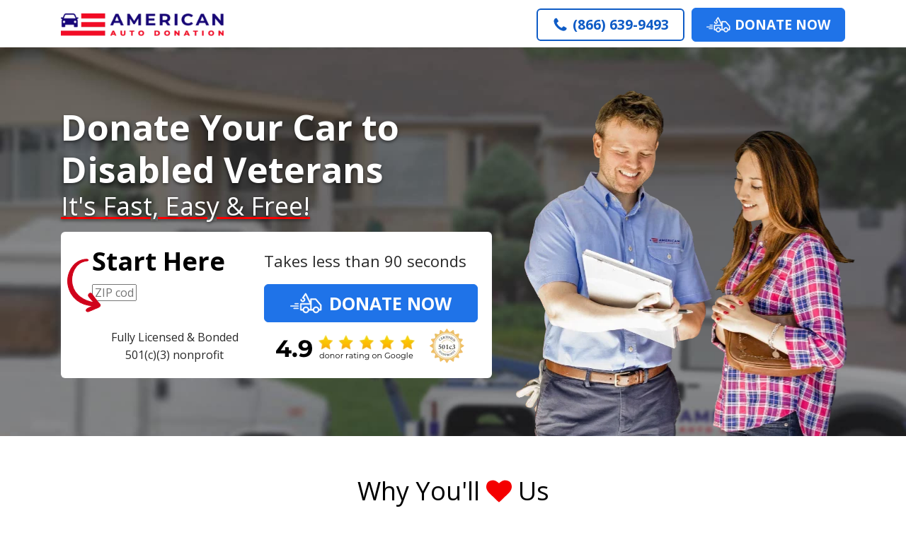

--- FILE ---
content_type: text/html; charset=UTF-8
request_url: https://americanautodonation.org/a/lp/donate/car/fl/Donate-Your-Car-to-Disabled-Veterans/
body_size: 18495
content:
<!DOCTYPE html>
<html lang="en-US" >
<head><script>(function(w,i,g){w[g]=w[g]||[];if(typeof w[g].push=='function')w[g].push(i)})
(window,'G-PCY1QP2TGT','google_tags_first_party');</script><script async src="/hpcy/"></script>
			<script>
				window.dataLayer = window.dataLayer || [];
				function gtag(){dataLayer.push(arguments);}
				gtag('js', new Date());
				gtag('set', 'developer_id.dYzg1YT', true);
				gtag('config', 'G-PCY1QP2TGT');
			</script>
			
<meta charset="UTF-8">
<meta name="viewport" content="width=device-width, initial-scale=1.0">
<!-- WP_HEAD() START -->

<link rel="stylesheet" data-href="https://americanautodonation.org/wp-content/cache/flying-press/2a9849bc4f20.ad2f9231a3db.google-font.css">
<meta name='robots' content='index, follow, max-image-preview:large, max-snippet:-1, max-video-preview:-1' />
	<style>img:is([sizes="auto" i], [sizes^="auto," i]) { contain-intrinsic-size: 3000px 1500px }</style>
	
	<title>Donate Your Car to Disabled Veterans | Same Day Pick Up | Call American Auto Donation at 866-639-9493</title>
<style>.flying-press-lazy-bg{background-image:none!important;}</style>
<link rel='preload' href='https://americanautodonation.org/wp-content/uploads/hero-rv-dark.jpg' as='image' fetchpriority='high' />
<link rel='preload' href='https://americanautodonation.org/wp-content/uploads/Service2.png' as='image' fetchpriority='high' />
<link rel='preload' href='https://americanautodonation.org/wp-content/uploads/logo_color-3-300x43.png' as='image' imagesrcset='' imagesizes='(max-width: 300px) 100vw, 300px'/>
<link rel='preload' href='https://americanautodonation.org/wp-content/uploads/icon_pickup.svg' as='image' imagesrcset='' imagesizes='(max-width: 300px) 100vw, 300px'/>
<link rel='preload' href='https://americanautodonation.org/wp-content/uploads/form-arrow-3.png' as='image' imagesrcset='https://americanautodonation.org/wp-content/uploads/form-arrow-3.png 48w, https://americanautodonation.org/wp-content/uploads/form-arrow-3@2x.png 96w' imagesizes='(max-width: 48px) 100vw, 48px'/>
<link rel='preload' href='https://americanautodonation.org/wp-content/uploads/icon_pickup.svg' as='image' imagesrcset='' imagesizes=''/>
<link rel='preload' href='https://americanautodonation.org/wp-content/uploads/Donor-ratings-cert.png' as='image' imagesrcset='https://americanautodonation.org/wp-content/uploads/Donor-ratings-cert.png 268w, https://americanautodonation.org/wp-content/uploads/Donor-ratings-cert@2x.png 536w' imagesizes='(max-width: 268px) 100vw, 268px'/>
<link rel='preload' href='https://americanautodonation.org/wp-content/uploads/icon_pickup.png' as='image' imagesrcset='' imagesizes=''/>
<link rel='preload' href='https://americanautodonation.org/wp-content/uploads/why-us-2.jpg' as='image' imagesrcset='https://americanautodonation.org/wp-content/uploads/why-us-2.jpg 522w, https://americanautodonation.org/wp-content/uploads/why-us-2-300x291.jpg 300w' imagesizes='(max-width: 522px) 100vw, 522px'/>
<link rel='preload' href='https://americanautodonation.org/wp-content/uploads/icon_tax-deduction.png' as='image' imagesrcset='' imagesizes=''/>
<link rel='preload' href='https://americanautodonation.org/wp-content/uploads/icon_documents.png' as='image' imagesrcset='' imagesizes=''/>
<link rel='preload' href='https://americanautodonation.org/wp-content/uploads/icon_veterans.png' as='image' imagesrcset='' imagesizes=''/>
<link rel='preload' href='https://americanautodonation.org/wp-content/uploads/Ready_arrow.png' as='image' imagesrcset='' imagesizes=''/>
<link rel='preload' href='https://americanautodonation.org/wp-content/cache/flying-press/memvYaGs126MiZpBA-UvWbX2vVnXBbObj2OVTS-mu0SC55I.woff2' as='font' type='font/woff2' fetchpriority='high' crossorigin='anonymous'><link rel='preload' href='https://americanautodonation.org/wp-content/cache/flying-press/Wnz6HAc5bAfYB2Q7ZjYYiAzcPA.woff2' as='font' type='font/woff2' fetchpriority='high' crossorigin='anonymous'>
<style id="flying-press-css">@font-face{font-display:swap;font-family:Caveat;font-style:normal;font-weight:400;src:url(https://americanautodonation.org/wp-content/cache/flying-press/Wnz6HAc5bAfYB2Q7azYYiAzcPDKo.woff2)format("woff2");unicode-range:U+460-52F,U+1C80-1C8A,U+20B4,U+2DE0-2DFF,U+A640-A69F,U+FE2E-FE2F}@font-face{font-display:swap;font-family:Caveat;font-style:normal;font-weight:400;src:url(https://americanautodonation.org/wp-content/cache/flying-press/Wnz6HAc5bAfYB2Q7YjYYiAzcPDKo.woff2)format("woff2");unicode-range:U+301,U+400-45F,U+490-491,U+4B0-4B1,U+2116}@font-face{font-display:swap;font-family:Caveat;font-style:normal;font-weight:400;src:url(https://americanautodonation.org/wp-content/cache/flying-press/Wnz6HAc5bAfYB2Q7aDYYiAzcPDKo.woff2)format("woff2");unicode-range:U+100-2BA,U+2BD-2C5,U+2C7-2CC,U+2CE-2D7,U+2DD-2FF,U+304,U+308,U+329,U+1D00-1DBF,U+1E00-1E9F,U+1EF2-1EFF,U+2020,U+20A0-20AB,U+20AD-20C0,U+2113,U+2C60-2C7F,U+A720-A7FF}@font-face{font-display:swap;font-family:Caveat;font-style:normal;font-weight:400;src:url(https://americanautodonation.org/wp-content/cache/flying-press/Wnz6HAc5bAfYB2Q7ZjYYiAzcPA.woff2)format("woff2");unicode-range:U+??,U+131,U+152-153,U+2BB-2BC,U+2C6,U+2DA,U+2DC,U+304,U+308,U+329,U+2000-206F,U+20AC,U+2122,U+2191,U+2193,U+2212,U+2215,U+FEFF,U+FFFD}@font-face{font-display:swap;font-family:Caveat;font-style:normal;font-weight:500;src:url(https://americanautodonation.org/wp-content/cache/flying-press/Wnz6HAc5bAfYB2Q7azYYiAzcPDKo.woff2)format("woff2");unicode-range:U+460-52F,U+1C80-1C8A,U+20B4,U+2DE0-2DFF,U+A640-A69F,U+FE2E-FE2F}@font-face{font-display:swap;font-family:Caveat;font-style:normal;font-weight:500;src:url(https://americanautodonation.org/wp-content/cache/flying-press/Wnz6HAc5bAfYB2Q7YjYYiAzcPDKo.woff2)format("woff2");unicode-range:U+301,U+400-45F,U+490-491,U+4B0-4B1,U+2116}@font-face{font-display:swap;font-family:Caveat;font-style:normal;font-weight:500;src:url(https://americanautodonation.org/wp-content/cache/flying-press/Wnz6HAc5bAfYB2Q7aDYYiAzcPDKo.woff2)format("woff2");unicode-range:U+100-2BA,U+2BD-2C5,U+2C7-2CC,U+2CE-2D7,U+2DD-2FF,U+304,U+308,U+329,U+1D00-1DBF,U+1E00-1E9F,U+1EF2-1EFF,U+2020,U+20A0-20AB,U+20AD-20C0,U+2113,U+2C60-2C7F,U+A720-A7FF}@font-face{font-display:swap;font-family:Caveat;font-style:normal;font-weight:500;src:url(https://americanautodonation.org/wp-content/cache/flying-press/Wnz6HAc5bAfYB2Q7ZjYYiAzcPA.woff2)format("woff2");unicode-range:U+??,U+131,U+152-153,U+2BB-2BC,U+2C6,U+2DA,U+2DC,U+304,U+308,U+329,U+2000-206F,U+20AC,U+2122,U+2191,U+2193,U+2212,U+2215,U+FEFF,U+FFFD}@font-face{font-display:swap;font-family:Caveat;font-style:normal;font-weight:600;src:url(https://americanautodonation.org/wp-content/cache/flying-press/Wnz6HAc5bAfYB2Q7azYYiAzcPDKo.woff2)format("woff2");unicode-range:U+460-52F,U+1C80-1C8A,U+20B4,U+2DE0-2DFF,U+A640-A69F,U+FE2E-FE2F}@font-face{font-display:swap;font-family:Caveat;font-style:normal;font-weight:600;src:url(https://americanautodonation.org/wp-content/cache/flying-press/Wnz6HAc5bAfYB2Q7YjYYiAzcPDKo.woff2)format("woff2");unicode-range:U+301,U+400-45F,U+490-491,U+4B0-4B1,U+2116}@font-face{font-display:swap;font-family:Caveat;font-style:normal;font-weight:600;src:url(https://americanautodonation.org/wp-content/cache/flying-press/Wnz6HAc5bAfYB2Q7aDYYiAzcPDKo.woff2)format("woff2");unicode-range:U+100-2BA,U+2BD-2C5,U+2C7-2CC,U+2CE-2D7,U+2DD-2FF,U+304,U+308,U+329,U+1D00-1DBF,U+1E00-1E9F,U+1EF2-1EFF,U+2020,U+20A0-20AB,U+20AD-20C0,U+2113,U+2C60-2C7F,U+A720-A7FF}@font-face{font-display:swap;font-family:Caveat;font-style:normal;font-weight:600;src:url(https://americanautodonation.org/wp-content/cache/flying-press/Wnz6HAc5bAfYB2Q7ZjYYiAzcPA.woff2)format("woff2");unicode-range:U+??,U+131,U+152-153,U+2BB-2BC,U+2C6,U+2DA,U+2DC,U+304,U+308,U+329,U+2000-206F,U+20AC,U+2122,U+2191,U+2193,U+2212,U+2215,U+FEFF,U+FFFD}@font-face{font-display:swap;font-family:Caveat;font-style:normal;font-weight:700;src:url(https://americanautodonation.org/wp-content/cache/flying-press/Wnz6HAc5bAfYB2Q7azYYiAzcPDKo.woff2)format("woff2");unicode-range:U+460-52F,U+1C80-1C8A,U+20B4,U+2DE0-2DFF,U+A640-A69F,U+FE2E-FE2F}@font-face{font-display:swap;font-family:Caveat;font-style:normal;font-weight:700;src:url(https://americanautodonation.org/wp-content/cache/flying-press/Wnz6HAc5bAfYB2Q7YjYYiAzcPDKo.woff2)format("woff2");unicode-range:U+301,U+400-45F,U+490-491,U+4B0-4B1,U+2116}@font-face{font-display:swap;font-family:Caveat;font-style:normal;font-weight:700;src:url(https://americanautodonation.org/wp-content/cache/flying-press/Wnz6HAc5bAfYB2Q7aDYYiAzcPDKo.woff2)format("woff2");unicode-range:U+100-2BA,U+2BD-2C5,U+2C7-2CC,U+2CE-2D7,U+2DD-2FF,U+304,U+308,U+329,U+1D00-1DBF,U+1E00-1E9F,U+1EF2-1EFF,U+2020,U+20A0-20AB,U+20AD-20C0,U+2113,U+2C60-2C7F,U+A720-A7FF}@font-face{font-display:swap;font-family:Caveat;font-style:normal;font-weight:700;src:url(https://americanautodonation.org/wp-content/cache/flying-press/Wnz6HAc5bAfYB2Q7ZjYYiAzcPA.woff2)format("woff2");unicode-range:U+??,U+131,U+152-153,U+2BB-2BC,U+2C6,U+2DA,U+2DC,U+304,U+308,U+329,U+2000-206F,U+20AC,U+2122,U+2191,U+2193,U+2212,U+2215,U+FEFF,U+FFFD}@font-face{font-display:swap;font-family:Open Sans;font-style:normal;font-weight:400;font-stretch:100%;src:url(https://americanautodonation.org/wp-content/cache/flying-press/memvYaGs126MiZpBA-UvWbX2vVnXBbObj2OVTSKmu0SC55K5gw.woff2)format("woff2");unicode-range:U+460-52F,U+1C80-1C8A,U+20B4,U+2DE0-2DFF,U+A640-A69F,U+FE2E-FE2F}@font-face{font-display:swap;font-family:Open Sans;font-style:normal;font-weight:400;font-stretch:100%;src:url(https://americanautodonation.org/wp-content/cache/flying-press/memvYaGs126MiZpBA-UvWbX2vVnXBbObj2OVTSumu0SC55K5gw.woff2)format("woff2");unicode-range:U+301,U+400-45F,U+490-491,U+4B0-4B1,U+2116}@font-face{font-display:swap;font-family:Open Sans;font-style:normal;font-weight:400;font-stretch:100%;src:url(https://americanautodonation.org/wp-content/cache/flying-press/memvYaGs126MiZpBA-UvWbX2vVnXBbObj2OVTSOmu0SC55K5gw.woff2)format("woff2");unicode-range:U+1F??}@font-face{font-display:swap;font-family:Open Sans;font-style:normal;font-weight:400;font-stretch:100%;src:url(https://americanautodonation.org/wp-content/cache/flying-press/memvYaGs126MiZpBA-UvWbX2vVnXBbObj2OVTSymu0SC55K5gw.woff2)format("woff2");unicode-range:U+370-377,U+37A-37F,U+384-38A,U+38C,U+38E-3A1,U+3A3-3FF}@font-face{font-display:swap;font-family:Open Sans;font-style:normal;font-weight:400;font-stretch:100%;src:url(https://americanautodonation.org/wp-content/cache/flying-press/memvYaGs126MiZpBA-UvWbX2vVnXBbObj2OVTS2mu0SC55K5gw.woff2)format("woff2");unicode-range:U+307-308,U+590-5FF,U+200C-2010,U+20AA,U+25CC,U+FB1D-FB4F}@font-face{font-display:swap;font-family:Open Sans;font-style:normal;font-weight:400;font-stretch:100%;src:url(https://americanautodonation.org/wp-content/cache/flying-press/memvYaGs126MiZpBA-UvWbX2vVnXBbObj2OVTVOmu0SC55K5gw.woff2)format("woff2");unicode-range:U+302-303,U+305,U+307-308,U+310,U+312,U+315,U+31A,U+326-327,U+32C,U+32F-330,U+332-333,U+338,U+33A,U+346,U+34D,U+391-3A1,U+3A3-3A9,U+3B1-3C9,U+3D1,U+3D5-3D6,U+3F0-3F1,U+3F4-3F5,U+2016-2017,U+2034-2038,U+203C,U+2040,U+2043,U+2047,U+2050,U+2057,U+205F,U+2070-2071,U+2074-208E,U+2090-209C,U+20D0-20DC,U+20E1,U+20E5-20EF,U+2100-2112,U+2114-2115,U+2117-2121,U+2123-214F,U+2190,U+2192,U+2194-21AE,U+21B0-21E5,U+21F1-21F2,U+21F4-2211,U+2213-2214,U+2216-22FF,U+2308-230B,U+2310,U+2319,U+231C-2321,U+2336-237A,U+237C,U+2395,U+239B-23B7,U+23D0,U+23DC-23E1,U+2474-2475,U+25AF,U+25B3,U+25B7,U+25BD,U+25C1,U+25CA,U+25CC,U+25FB,U+266D-266F,U+27C0-27FF,U+2900-2AFF,U+2B0E-2B11,U+2B30-2B4C,U+2BFE,U+3030,U+FF5B,U+FF5D,U+1D400-1D7FF,U+1EE??}@font-face{font-display:swap;font-family:Open Sans;font-style:normal;font-weight:400;font-stretch:100%;src:url(https://americanautodonation.org/wp-content/cache/flying-press/memvYaGs126MiZpBA-UvWbX2vVnXBbObj2OVTUGmu0SC55K5gw.woff2)format("woff2");unicode-range:U+1-C,U+E-1F,U+7F-9F,U+20DD-20E0,U+20E2-20E4,U+2150-218F,U+2190,U+2192,U+2194-2199,U+21AF,U+21E6-21F0,U+21F3,U+2218-2219,U+2299,U+22C4-22C6,U+2300-243F,U+2440-244A,U+2460-24FF,U+25A0-27BF,U+28??,U+2921-2922,U+2981,U+29BF,U+29EB,U+2B??,U+4DC0-4DFF,U+FFF9-FFFB,U+10140-1018E,U+10190-1019C,U+101A0,U+101D0-101FD,U+102E0-102FB,U+10E60-10E7E,U+1D2C0-1D2D3,U+1D2E0-1D37F,U+1F0??,U+1F100-1F1AD,U+1F1E6-1F1FF,U+1F30D-1F30F,U+1F315,U+1F31C,U+1F31E,U+1F320-1F32C,U+1F336,U+1F378,U+1F37D,U+1F382,U+1F393-1F39F,U+1F3A7-1F3A8,U+1F3AC-1F3AF,U+1F3C2,U+1F3C4-1F3C6,U+1F3CA-1F3CE,U+1F3D4-1F3E0,U+1F3ED,U+1F3F1-1F3F3,U+1F3F5-1F3F7,U+1F408,U+1F415,U+1F41F,U+1F426,U+1F43F,U+1F441-1F442,U+1F444,U+1F446-1F449,U+1F44C-1F44E,U+1F453,U+1F46A,U+1F47D,U+1F4A3,U+1F4B0,U+1F4B3,U+1F4B9,U+1F4BB,U+1F4BF,U+1F4C8-1F4CB,U+1F4D6,U+1F4DA,U+1F4DF,U+1F4E3-1F4E6,U+1F4EA-1F4ED,U+1F4F7,U+1F4F9-1F4FB,U+1F4FD-1F4FE,U+1F503,U+1F507-1F50B,U+1F50D,U+1F512-1F513,U+1F53E-1F54A,U+1F54F-1F5FA,U+1F610,U+1F650-1F67F,U+1F687,U+1F68D,U+1F691,U+1F694,U+1F698,U+1F6AD,U+1F6B2,U+1F6B9-1F6BA,U+1F6BC,U+1F6C6-1F6CF,U+1F6D3-1F6D7,U+1F6E0-1F6EA,U+1F6F0-1F6F3,U+1F6F7-1F6FC,U+1F7??,U+1F800-1F80B,U+1F810-1F847,U+1F850-1F859,U+1F860-1F887,U+1F890-1F8AD,U+1F8B0-1F8BB,U+1F8C0-1F8C1,U+1F900-1F90B,U+1F93B,U+1F946,U+1F984,U+1F996,U+1F9E9,U+1FA00-1FA6F,U+1FA70-1FA7C,U+1FA80-1FA89,U+1FA8F-1FAC6,U+1FACE-1FADC,U+1FADF-1FAE9,U+1FAF0-1FAF8,U+1FB??}@font-face{font-display:swap;font-family:Open Sans;font-style:normal;font-weight:400;font-stretch:100%;src:url(https://americanautodonation.org/wp-content/cache/flying-press/memvYaGs126MiZpBA-UvWbX2vVnXBbObj2OVTSCmu0SC55K5gw.woff2)format("woff2");unicode-range:U+102-103,U+110-111,U+128-129,U+168-169,U+1A0-1A1,U+1AF-1B0,U+300-301,U+303-304,U+308-309,U+323,U+329,U+1EA0-1EF9,U+20AB}@font-face{font-display:swap;font-family:Open Sans;font-style:normal;font-weight:400;font-stretch:100%;src:url(https://americanautodonation.org/wp-content/cache/flying-press/memvYaGs126MiZpBA-UvWbX2vVnXBbObj2OVTSGmu0SC55K5gw.woff2)format("woff2");unicode-range:U+100-2BA,U+2BD-2C5,U+2C7-2CC,U+2CE-2D7,U+2DD-2FF,U+304,U+308,U+329,U+1D00-1DBF,U+1E00-1E9F,U+1EF2-1EFF,U+2020,U+20A0-20AB,U+20AD-20C0,U+2113,U+2C60-2C7F,U+A720-A7FF}@font-face{font-display:swap;font-family:Open Sans;font-style:normal;font-weight:400;font-stretch:100%;src:url(https://americanautodonation.org/wp-content/cache/flying-press/memvYaGs126MiZpBA-UvWbX2vVnXBbObj2OVTS-mu0SC55I.woff2)format("woff2");unicode-range:U+??,U+131,U+152-153,U+2BB-2BC,U+2C6,U+2DA,U+2DC,U+304,U+308,U+329,U+2000-206F,U+20AC,U+2122,U+2191,U+2193,U+2212,U+2215,U+FEFF,U+FFFD}@font-face{font-display:swap;font-family:Open Sans;font-style:normal;font-weight:700;font-stretch:100%;src:url(https://americanautodonation.org/wp-content/cache/flying-press/memvYaGs126MiZpBA-UvWbX2vVnXBbObj2OVTSKmu0SC55K5gw.woff2)format("woff2");unicode-range:U+460-52F,U+1C80-1C8A,U+20B4,U+2DE0-2DFF,U+A640-A69F,U+FE2E-FE2F}@font-face{font-display:swap;font-family:Open Sans;font-style:normal;font-weight:700;font-stretch:100%;src:url(https://americanautodonation.org/wp-content/cache/flying-press/memvYaGs126MiZpBA-UvWbX2vVnXBbObj2OVTSumu0SC55K5gw.woff2)format("woff2");unicode-range:U+301,U+400-45F,U+490-491,U+4B0-4B1,U+2116}@font-face{font-display:swap;font-family:Open Sans;font-style:normal;font-weight:700;font-stretch:100%;src:url(https://americanautodonation.org/wp-content/cache/flying-press/memvYaGs126MiZpBA-UvWbX2vVnXBbObj2OVTSOmu0SC55K5gw.woff2)format("woff2");unicode-range:U+1F??}@font-face{font-display:swap;font-family:Open Sans;font-style:normal;font-weight:700;font-stretch:100%;src:url(https://americanautodonation.org/wp-content/cache/flying-press/memvYaGs126MiZpBA-UvWbX2vVnXBbObj2OVTSymu0SC55K5gw.woff2)format("woff2");unicode-range:U+370-377,U+37A-37F,U+384-38A,U+38C,U+38E-3A1,U+3A3-3FF}@font-face{font-display:swap;font-family:Open Sans;font-style:normal;font-weight:700;font-stretch:100%;src:url(https://americanautodonation.org/wp-content/cache/flying-press/memvYaGs126MiZpBA-UvWbX2vVnXBbObj2OVTS2mu0SC55K5gw.woff2)format("woff2");unicode-range:U+307-308,U+590-5FF,U+200C-2010,U+20AA,U+25CC,U+FB1D-FB4F}@font-face{font-display:swap;font-family:Open Sans;font-style:normal;font-weight:700;font-stretch:100%;src:url(https://americanautodonation.org/wp-content/cache/flying-press/memvYaGs126MiZpBA-UvWbX2vVnXBbObj2OVTVOmu0SC55K5gw.woff2)format("woff2");unicode-range:U+302-303,U+305,U+307-308,U+310,U+312,U+315,U+31A,U+326-327,U+32C,U+32F-330,U+332-333,U+338,U+33A,U+346,U+34D,U+391-3A1,U+3A3-3A9,U+3B1-3C9,U+3D1,U+3D5-3D6,U+3F0-3F1,U+3F4-3F5,U+2016-2017,U+2034-2038,U+203C,U+2040,U+2043,U+2047,U+2050,U+2057,U+205F,U+2070-2071,U+2074-208E,U+2090-209C,U+20D0-20DC,U+20E1,U+20E5-20EF,U+2100-2112,U+2114-2115,U+2117-2121,U+2123-214F,U+2190,U+2192,U+2194-21AE,U+21B0-21E5,U+21F1-21F2,U+21F4-2211,U+2213-2214,U+2216-22FF,U+2308-230B,U+2310,U+2319,U+231C-2321,U+2336-237A,U+237C,U+2395,U+239B-23B7,U+23D0,U+23DC-23E1,U+2474-2475,U+25AF,U+25B3,U+25B7,U+25BD,U+25C1,U+25CA,U+25CC,U+25FB,U+266D-266F,U+27C0-27FF,U+2900-2AFF,U+2B0E-2B11,U+2B30-2B4C,U+2BFE,U+3030,U+FF5B,U+FF5D,U+1D400-1D7FF,U+1EE??}@font-face{font-display:swap;font-family:Open Sans;font-style:normal;font-weight:700;font-stretch:100%;src:url(https://americanautodonation.org/wp-content/cache/flying-press/memvYaGs126MiZpBA-UvWbX2vVnXBbObj2OVTUGmu0SC55K5gw.woff2)format("woff2");unicode-range:U+1-C,U+E-1F,U+7F-9F,U+20DD-20E0,U+20E2-20E4,U+2150-218F,U+2190,U+2192,U+2194-2199,U+21AF,U+21E6-21F0,U+21F3,U+2218-2219,U+2299,U+22C4-22C6,U+2300-243F,U+2440-244A,U+2460-24FF,U+25A0-27BF,U+28??,U+2921-2922,U+2981,U+29BF,U+29EB,U+2B??,U+4DC0-4DFF,U+FFF9-FFFB,U+10140-1018E,U+10190-1019C,U+101A0,U+101D0-101FD,U+102E0-102FB,U+10E60-10E7E,U+1D2C0-1D2D3,U+1D2E0-1D37F,U+1F0??,U+1F100-1F1AD,U+1F1E6-1F1FF,U+1F30D-1F30F,U+1F315,U+1F31C,U+1F31E,U+1F320-1F32C,U+1F336,U+1F378,U+1F37D,U+1F382,U+1F393-1F39F,U+1F3A7-1F3A8,U+1F3AC-1F3AF,U+1F3C2,U+1F3C4-1F3C6,U+1F3CA-1F3CE,U+1F3D4-1F3E0,U+1F3ED,U+1F3F1-1F3F3,U+1F3F5-1F3F7,U+1F408,U+1F415,U+1F41F,U+1F426,U+1F43F,U+1F441-1F442,U+1F444,U+1F446-1F449,U+1F44C-1F44E,U+1F453,U+1F46A,U+1F47D,U+1F4A3,U+1F4B0,U+1F4B3,U+1F4B9,U+1F4BB,U+1F4BF,U+1F4C8-1F4CB,U+1F4D6,U+1F4DA,U+1F4DF,U+1F4E3-1F4E6,U+1F4EA-1F4ED,U+1F4F7,U+1F4F9-1F4FB,U+1F4FD-1F4FE,U+1F503,U+1F507-1F50B,U+1F50D,U+1F512-1F513,U+1F53E-1F54A,U+1F54F-1F5FA,U+1F610,U+1F650-1F67F,U+1F687,U+1F68D,U+1F691,U+1F694,U+1F698,U+1F6AD,U+1F6B2,U+1F6B9-1F6BA,U+1F6BC,U+1F6C6-1F6CF,U+1F6D3-1F6D7,U+1F6E0-1F6EA,U+1F6F0-1F6F3,U+1F6F7-1F6FC,U+1F7??,U+1F800-1F80B,U+1F810-1F847,U+1F850-1F859,U+1F860-1F887,U+1F890-1F8AD,U+1F8B0-1F8BB,U+1F8C0-1F8C1,U+1F900-1F90B,U+1F93B,U+1F946,U+1F984,U+1F996,U+1F9E9,U+1FA00-1FA6F,U+1FA70-1FA7C,U+1FA80-1FA89,U+1FA8F-1FAC6,U+1FACE-1FADC,U+1FADF-1FAE9,U+1FAF0-1FAF8,U+1FB??}@font-face{font-display:swap;font-family:Open Sans;font-style:normal;font-weight:700;font-stretch:100%;src:url(https://americanautodonation.org/wp-content/cache/flying-press/memvYaGs126MiZpBA-UvWbX2vVnXBbObj2OVTSCmu0SC55K5gw.woff2)format("woff2");unicode-range:U+102-103,U+110-111,U+128-129,U+168-169,U+1A0-1A1,U+1AF-1B0,U+300-301,U+303-304,U+308-309,U+323,U+329,U+1EA0-1EF9,U+20AB}@font-face{font-display:swap;font-family:Open Sans;font-style:normal;font-weight:700;font-stretch:100%;src:url(https://americanautodonation.org/wp-content/cache/flying-press/memvYaGs126MiZpBA-UvWbX2vVnXBbObj2OVTSGmu0SC55K5gw.woff2)format("woff2");unicode-range:U+100-2BA,U+2BD-2C5,U+2C7-2CC,U+2CE-2D7,U+2DD-2FF,U+304,U+308,U+329,U+1D00-1DBF,U+1E00-1E9F,U+1EF2-1EFF,U+2020,U+20A0-20AB,U+20AD-20C0,U+2113,U+2C60-2C7F,U+A720-A7FF}@font-face{font-display:swap;font-family:Open Sans;font-style:normal;font-weight:700;font-stretch:100%;src:url(https://americanautodonation.org/wp-content/cache/flying-press/memvYaGs126MiZpBA-UvWbX2vVnXBbObj2OVTS-mu0SC55I.woff2)format("woff2");unicode-range:U+??,U+131,U+152-153,U+2BB-2BC,U+2C6,U+2DA,U+2DC,U+304,U+308,U+329,U+2000-206F,U+20AC,U+2122,U+2191,U+2193,U+2212,U+2215,U+FEFF,U+FFFD}button,hr,input{overflow:visible}[type=checkbox],[type=radio],legend{box-sizing:border-box;padding:0}html{text-size-adjust:100%;line-height:1.15}body,h1,h2,h3,h4,h5,h6{margin:0}article,aside,details,figcaption,figure,footer,header,main,menu,nav,section{display:block}figure{margin:1em 40px}a{background-color:#fff0}b,strong{font-weight:bolder}img{border-style:none}svg:not(:root){overflow:hidden}button,input,optgroup,select,textarea{margin:0;font-size:100%;line-height:1.15}[type=reset],[type=submit],button,html [type=button]{appearance:button}[type=number]::-webkit-inner-spin-button,[type=number]::-webkit-outer-spin-button{height:auto}[type=search]{appearance:textfield;outline-offset:-2px}[type=search]::-webkit-search-cancel-button,[type=search]::-webkit-search-decoration{appearance:none}::-webkit-file-upload-button{appearance:button;font:inherit}html{box-sizing:border-box}body{color:#404040;font-size:16px}*,:after,:before{box-sizing:inherit}.ct-section-inner-wrap{height:100%;min-height:inherit;margin-left:auto;margin-right:auto}div.ct-fancy-icon{border-radius:50%;display:inline-flex}.ct-fancy-icon>svg{fill:currentColor}@keyframes oxy_sticky_header_fadein{0%{opacity:0}to{opacity:1}}.oxy-header-wrapper{position:relative}.oxy-header-row{width:100%;display:block}.oxy-header-container{flex-wrap:nowrap;justify-content:flex-start;align-items:stretch;height:100%;margin-left:auto;margin-right:auto;display:flex}.oxy-header-center,.oxy-header-left,.oxy-header-right{align-items:center;display:flex}.oxy-header-left{justify-content:flex-start}.oxy-header-center{flex-grow:1;justify-content:center}.oxy-header-right{justify-content:flex-end}.comment-body img,.oxy-stock-content-styles img{max-width:100%}@keyframes oxy_progress_bar_width{0%{width:0%}to{width:100%}}@keyframes oxy_progress_bar_stripes{0%{background-position:44px 0}to{background-position:0 0}}.oxy-toggle{cursor:pointer;flex-direction:row;display:flex}.oxy-toggle-content{flex-direction:column;flex-grow:1;justify-content:center;align-self:stretch;display:flex}.oxy-expand-collapse-icon{text-align:initial;flex-grow:0;flex-shrink:0;align-self:center;width:1em;height:1em;margin-right:.4em;display:inline-block;position:relative}.oxy-expand-collapse-icon:after,.oxy-expand-collapse-icon:before{content:"";background-color:#000;border-radius:.03em;width:1em;height:.16em;transition:all .3s ease-in-out;position:absolute;top:.42em}.oxy-expand-collapse-icon:after{transform:rotate(-90deg)scale(0)}.oxy-eci-collapsed.oxy-expand-collapse-icon:after{transform:rotate(-180deg)}.oxy-eci-collapsed.oxy-expand-collapse-icon:before{transform:rotate(-90deg)}.oxy-rich-text p:first-child{margin-block-start:0}.oxy-rich-text p:last-child{margin-block-end:0}:-webkit-any(li,div._important),:is(li,div._important){display:list-item}:-webkit-any(table,div._important),:is(table,div._important){display:table}:-webkit-any(thead,div._important),:-webkit-any(thead,div._important){display:table-header-group}:is(thead,div._important),:is(thead,div._important){display:table-header-group}:-webkit-any(tr,div._important),:-webkit-any(tr,div._important){display:table-row}:is(tr,div._important),:is(tr,div._important){display:table-row}:-webkit-any(tbody,div._important),:-webkit-any(tbody,div._important){display:table-row-group}:is(tbody,div._important),:is(tbody,div._important){display:table-row-group}:-webkit-any(th,td,div._important),:-webkit-any(th,td,div._important){display:table-cell}:is(th,td,div._important),:is(th,td,div._important){display:table-cell}:-webkit-any(caption,div._important),:-webkit-any(caption,div._important){display:table-caption}:is(caption,div._important),:is(caption,div._important){display:table-caption}:-webkit-any(colgroup,div._important),:-webkit-any(colgroup,div._important){display:table-column-group}:is(colgroup,div._important),:is(colgroup,div._important){display:table-column-group}:-webkit-any(col,div._important),:-webkit-any(col,div._important){display:table-column}:is(col,div._important),:is(col,div._important){display:table-column}:-webkit-any(tfoot,div._important),:-webkit-any(tfoot,div._important){display:table-footer-group}:is(tfoot,div._important),:is(tfoot,div._important){display:table-footer-group}#section-9230-51>.ct-section-inner-wrap{padding-bottom:26px}@media (width<=767px){#section-9230-51>.ct-section-inner-wrap{padding-top:77px;padding-bottom:54px}}@media (width<=479px){#section-9230-51>.ct-section-inner-wrap{padding-top:64px}}.oxy-dynamic-list :is([data-id=div_block-9235-51],#incspec){border-width:0}#div_block-9449-51{width:33.33%;position:relative}#div_block-9453-51{width:33.33%}#div_block-9457-51{width:33.34%}@media (width<=991px){#div_block-9449-51{text-align:center;flex-direction:column;align-items:center;display:flex}#div_block-9453-51,#div_block-9457-51{padding-top:0}#new_columns-9448-51>.ct-div-block{width:100%!important}}#new_columns-9448-51{margin-top:47px;margin-bottom:0}#headline-9231-51{align-self:center;margin-bottom:27px}.oxy-dynamic-list :is([data-id=headline-9237-51],#incspec){font-size:23px;font-weight:400}#headline-9450-51{font-size:36px;font-weight:700}#headline-9452-51{font-size:22px}@media (width<=479px){#headline-9231-51{text-align:center}}.oxy-dynamic-list :is([data-id=text_block-9239-51],#incspec){margin-top:0;padding-top:0}#text_block-9442-51{text-align:center}#text_block-9456-51,#text_block-9460-51{padding-left:10px;font-size:28px;font-weight:700}@media (width<=1140px){#text_block-9456-51,#text_block-9460-51{font-size:21px}}#link-9454-51,#link-9458-51{width:100%;min-height:54px}#image-9451-51{width:69px;position:absolute;top:50%;left:86%}#image-9455-51{width:55px}@media (width<=1140px){#image-9455-51{width:39px}}@media (width<=991px){#image-9451-51{flex-direction:unset;display:none}}#fancy_icon-9459-51>svg{width:29px;height:29px}#recently_bought>.ct-section-inner-wrap{flex-direction:column;justify-content:center;align-items:center;padding-bottom:20px;display:flex}#recently_bought{text-align:center;background-color:#f9f9fa;display:block}@media (width<=479px){#recently_bought>.ct-section-inner-wrap{padding-top:47px;padding-bottom:65px}}#div_block-8079-51{width:33.33%;position:relative}#div_block-8080-51{width:33.33%}#div_block-8081-51{width:33.34%}@media (width<=991px){#div_block-8079-51{text-align:center;flex-direction:column;align-items:center;display:flex}#div_block-8080-51,#div_block-8081-51{padding-top:0}#new_columns-8078-51>.ct-div-block{width:100%!important}}#new_columns-8078-51{margin-top:47px;margin-bottom:0}#headline-207-51{margin-bottom:34px}#headline-8082-51{font-size:36px;font-weight:700}#headline-8084-51{font-size:22px}#text_block-8089-51,#text_block-8095-51{padding-left:10px;font-size:28px;font-weight:700}@media (width<=1140px){#text_block-8089-51,#text_block-8095-51{font-size:21px}}#link-8087-51,#link-8093-51{width:100%;min-height:54px}#image-8092-51{width:69px;position:absolute;top:50%;left:86%}#image-8088-51{width:55px}@media (width<=1140px){#image-8088-51{width:39px}}@media (width<=991px){#image-8092-51{flex-direction:unset;display:none}}#fancy_icon-8098-51>svg{width:29px;height:29px}#_recent_vehicles_repeater{text-align:justify;flex-flow:wrap;justify-content:center;gap:20px;display:flex}#the_charity>.ct-section-inner-wrap{align-items:center}#the_charity{text-align:center;background-color:#e2eff9}@media (width<=767px){#the_charity>.ct-section-inner-wrap{padding-top:56px}}@media (width<=479px){#the_charity>.ct-section-inner-wrap{padding-bottom:52px}}#div_block-4960-51{text-align:center;align-items:center;width:33.3%;padding-bottom:0}#div_block-4957-51{text-align:center;align-items:center;width:33.4%;padding-bottom:0}#div_block-4959-51{text-align:center;align-items:center;width:33.3%;padding-bottom:0}@media (width<=991px){#new_columns-5693-51>.ct-div-block{width:100%!important}}#headline-4603-51{text-align:center}#text_block-4954-51{max-width:700px;margin-top:15px;margin-bottom:16px}#image-27-1072{object-fit:contain}#testimonials>.ct-section-inner-wrap{align-items:center;padding-bottom:26px}#testimonials{text-align:center;background-color:#f9f9fa}@media (width<=767px){#testimonials>.ct-section-inner-wrap{padding-top:73px;padding-bottom:59px}}#div_block-1594-51{flex-direction:row;align-items:center;margin-bottom:43px;display:flex}.oxy-dynamic-list :is([data-id=div_block-2045-51],#incspec){width:100%}.oxy-dynamic-list :is([data-id=div_block-2048-51],#incspec){flex-direction:row;align-items:center;width:100%;display:flex}.oxy-dynamic-list :is([data-id=div_block-2050-51],#incspec){width:100%}.oxy-dynamic-list :is([data-id=div_block-2053-51],#incspec){text-align:justify;flex-direction:row;justify-content:space-between;align-items:center;width:100%;display:flex}#div_block-8100-51{width:33.33%;position:relative}#div_block-8104-51{width:33.33%}#div_block-8108-51{width:33.34%}@media (width<=991px){#div_block-8100-51{text-align:center;flex-direction:column;align-items:center;display:flex}#div_block-8104-51,#div_block-8108-51{padding-top:0}}@media (width<=767px){.oxy-dynamic-list :is([data-id=div_block-2048-51],#incspec){margin-top:10px}}@media (width<=991px){#new_columns-8099-51>.ct-div-block{width:100%!important}}#new_columns-8099-51{margin-top:29px;margin-bottom:0}#headline-1598-51,#headline-346-51{text-align:center;align-self:center}#headline-8101-51{font-size:36px;font-weight:700}#headline-8103-51{font-size:22px}#text_block-8107-51,#text_block-8111-51{padding-left:10px;font-size:28px;font-weight:700}@media (width<=1140px){#text_block-8107-51,#text_block-8111-51{font-size:21px}}#link-8105-51,#link-8109-51{width:100%;min-height:54px}.oxy-dynamic-list :is([data-id=image-donor-starts],#incspec){float:left;flex-direction:unset;height:21px;display:inline}.oxy-dynamic-list :is([data-id=image-donor-source],#incspec){height:30px}#image-8102-51{width:69px;position:absolute;top:50%;left:86%}#image-8106-51{width:55px}@media (width<=1140px){#image-8106-51{width:39px}}@media (width<=991px){#image-8102-51{flex-direction:unset;display:none}}@media (width<=479px){.oxy-dynamic-list :is([data-id=image-donor-starts],#incspec){flex-direction:unset;display:block}}#fancy_icon-1597-51{color:#f40000}#fancy_icon-1597-51>svg{width:36px;height:36px}#fancy_icon-8110-51>svg{width:29px;height:29px}#_testimonials{text-align:center;flex-direction:column;justify-content:center;align-items:center;display:flex}#how_it_works>.ct-section-inner-wrap{flex-direction:column;align-items:center;padding-bottom:0;display:flex}#how_it_works{text-align:center;background-color:#e2eff9;display:block}@media (width<=767px){#how_it_works>.ct-section-inner-wrap{padding-top:65px}}#steps-list{width:50%}#step-1{width:100%}#div_block-620-51{text-align:left;display:flex}#step-2{width:100%}#div_block-627-51{text-align:left;display:flex}#step-3{width:100%}#div_block-634-51{text-align:left;display:flex}#div_block-637-51{width:100%}#steps-image{text-align:center;background-position:50% 100%;background-repeat:no-repeat;background-size:100%;flex-direction:column;justify-content:center;align-items:center;width:50%;padding-bottom:0;display:flex}@media (width<=991px){#steps-list{display:flex}#steps-image{background-size:400px;flex-direction:column;justify-content:flex-end;display:flex}}@media (width<=767px){#steps-list{padding-bottom:0;padding-left:0}#steps-image{background-position:50% 0;background-size:300px;flex-direction:column;justify-content:flex-end;display:flex}}@media (width<=479px){#steps-list{padding-top:0;padding-bottom:0}#steps-image{background-size:90%}}@media (width<=991px){#new_columns-617-51>.ct-div-block{width:100%!important}}#headline-616-51{margin-bottom:0}#image-how-it-works{height:auto}#selling_process>.ct-section-inner-wrap{flex-direction:column;align-items:center;padding-bottom:21px;display:flex}#selling_process{text-align:center;background-color:#fff;display:block}@media (width<=767px){#selling_process>.ct-section-inner-wrap{padding-top:19px}}#div_block-7718-51{flex-direction:row;align-items:center;margin-bottom:0;display:flex}#div_block-8038-51{text-align:center;align-items:center;width:33.33%}#div_block-8423-51,#div_block-8427-51,#div_block-8430-51{flex-direction:row;width:100%;display:flex}#div_block-8039-51{justify-content:center;width:33.33%}#div_block-8040-51{text-align:center;align-items:center;width:33.34%}#div_block-8410-51,#div_block-8415-51,#div_block-8419-51{flex-direction:row;width:100%;display:flex}#div_block-8065-51{text-align:center;align-items:center;width:33.33%}#div_block-8069-51{justify-content:center;width:33.33%}#div_block-8071-51{text-align:center;align-items:center;width:33.34%}#div_block-8116-51{width:33.33%;position:relative}#div_block-8120-51{width:33.33%}#div_block-8124-51{width:33.34%}@media (width<=991px){#div_block-8039-51,#div_block-8069-51{flex-direction:unset;display:none}#div_block-8116-51{text-align:center;flex-direction:column;align-items:center;display:flex}#div_block-8120-51,#div_block-8124-51{padding-top:0}}@media (width<=479px){#div_block-8038-51{padding-left:0;padding-right:3px}#div_block-8040-51{padding-left:0;padding-right:0}}@media (width<=767px){#new_columns-8037-51>.ct-div-block{width:100%!important}#new_columns-8037-51{flex-direction:column}#new_columns-8064-51>.ct-div-block{width:100%!important}#new_columns-8064-51{flex-direction:column}}@media (width<=991px){#new_columns-8115-51>.ct-div-block{width:100%!important}}#new_columns-8115-51{margin-top:33px}#headline-7719-51,#headline-7721-51{text-align:center;align-self:center}#headline-8117-51{font-size:36px;font-weight:700}#headline-8119-51{font-size:22px}#text_block-8425-51,#text_block-8429-51,#text_block-8432-51,#text_block-8413-51,#text_block-8417-51,#text_block-8421-51{text-align:left}#text_block-8123-51,#text_block-8127-51{padding-left:10px;font-size:28px;font-weight:700}@media (width<=1140px){#text_block-8123-51,#text_block-8127-51{font-size:21px}}#_rich_text-8068-51,#_rich_text-8074-51{text-align:left}#link-8121-51,#link-8125-51{width:100%;min-height:54px}#image-9196-51{flex-direction:unset;display:none}#image-8047-51{align-self:center}#image-8041-51{width:329px;height:319px;margin-bottom:-50%}#image-8059-51,#image-8066-51,#image-8072-51{align-self:center}#image-8118-51{width:69px;position:absolute;top:50%;left:86%}#image-8122-51{width:55px}@media (width<=1140px){#image-8122-51{width:39px}}@media (width<=991px){#image-8118-51{flex-direction:unset;display:none}}@media (width<=767px){#image-9196-51{flex-direction:unset;width:80%;height:auto;margin-bottom:10px;display:block}}#fancy_icon-7720-51{color:#f40000}#fancy_icon-7720-51>svg{width:36px;height:36px}#fancy_icon-8126-51>svg{width:29px;height:29px}#hero>.ct-section-inner-wrap{flex-direction:column;align-items:center;padding:0;display:flex}#hero{background-color:#e9f3ff;background-image:url(https://americanautodonation.org/wp-content/uploads/hero-rv-dark.jpg);background-position:50%;background-repeat:no-repeat;background-size:cover;display:block}@media (width<=479px){#hero>.ct-section-inner-wrap{display:flex}#hero{display:block}}#hero-wrapper{text-align:left;background-image:url(https://americanautodonation.org/wp-content/uploads/Service2.png);background-position:101% 100%;background-repeat:no-repeat;background-clip:border-box;flex-direction:column;justify-content:center;align-items:flex-start;width:100%;height:549px;min-height:550px;padding-left:16px;padding-right:16px;display:flex}#div_block-6732-51{justify-content:flex-end;width:45%;padding-bottom:2px}#div_block-6733-51{justify-content:flex-end;width:55%;padding-bottom:8px;padding-left:0}#div_block-6741-51{flex-direction:unset;width:45%;margin-right:0;padding-top:0;padding-bottom:0;padding-right:10px;display:block;position:relative}#div_block-6743-51{width:55%;padding-top:0;padding-bottom:9px;padding-left:0}#div_block-7394-51{text-align:center;align-items:center;width:45%;margin-right:0;padding-top:0;padding-right:10px}#div_block-7396-51{text-align:center;align-items:center;width:55%;padding-top:0;padding-left:0}@media (width<=991px){#hero-wrapper{background-size:auto 370px;min-height:460px}#div_block-6733-51{padding-top:0;padding-left:20px}#div_block-6741-51{padding-right:36px}#div_block-6743-51{padding-top:9px;padding-left:19px;padding-right:36px}#div_block-7394-51{padding-right:37px}#div_block-7396-51{padding-right:21px}}@media (width<=767px){#hero-wrapper{background-image:url(https://americanautodonation.org/wp-content/uploads/1x1.png);background-position:50% 100%;background-size:auto;height:auto;display:flex}#div_block-7394-51{margin-bottom:0;padding-bottom:15px}#div_block-7396-51{padding-bottom:8px}}@media (width<=479px){#hero-wrapper{text-align:center;background-position:50% 100%;background-size:270%;flex-direction:column;justify-content:flex-start;align-items:center;min-height:488px;display:flex}#div_block-6732-51,#div_block-6733-51{padding-left:0}#div_block-6741-51,#div_block-6743-51,#div_block-7394-51{padding-left:0;padding-right:0}#div_block-7396-51{padding-right:0}}@media (width<=991px){#new_columns-6731-51>.ct-div-block,#new_columns-6740-51>.ct-div-block,#new_columns-7393-51>.ct-div-block{width:100%!important}}@media (width<=767px){#new_columns-7393-51{flex-direction:column-reverse}}#headline-6736-51{margin-bottom:9px;font-weight:700}#headline-6738-51{margin-bottom:7px;font-size:22px}@media (width<=1140px){#headline-6738-51{font-size:20px}}@media (width<=991px){#headline-6736-51{margin-bottom:0}}@media (width<=479px){#headline-6738-51{font-size:18px}}#text_block-7063-51{padding-left:10px;font-size:25px;font-weight:700}#text_block-7400-51{text-align:center}@media (width<=1140px){#text_block-7063-51{font-size:21px}}#hero_donate-now{width:100%;min-height:54px}#start-arrow{width:48px;height:76px;position:absolute;top:-36px;left:-15px}#image-7062-51{width:45px}#donor-rating{height:49px}@media (width<=1140px){#image-7062-51{width:39px}}@media (width<=479px){#start-arrow{position:absolute;left:-34px}}#code_block-46-51{width:55%}@media (width<=767px){#code_block-46-51{text-shadow:0 0 #fff0;width:100%}}@media (width<=479px){#code_block-46-51{text-align:center;margin-top:0;margin-bottom:11px;padding-top:16px;font-size:25px}}#shortcode-6745-51{width:100%}@media (width<=991px){#shortcode-6745-51{margin-right:0}}#hero_donate-zip{text-align:left;background-color:#fff;border-radius:6px;flex-direction:column;width:55%;margin-top:10px;padding-left:24px;display:flex}@media (width<=991px){#hero_donate-zip{margin-bottom:25px}}@media (width<=767px){#hero_donate-zip{width:100%;margin-top:7px;padding-right:18px}}@media (width<=479px){#hero_donate-zip{margin-bottom:0;padding-right:23px}}#contact>.ct-section-inner-wrap{padding-top:48px;padding-bottom:63px}#contact{background-color:#e2eff9}#stickyFooterCTA>.ct-section-inner-wrap{flex-direction:unset;align-items:flex-end;display:none}#stickyFooterCTA{display:none;bottom:0}@media (width<=991px){#contact>.ct-section-inner-wrap{padding-top:53px}}@media (width<=767px){#stickyFooterCTA>.ct-section-inner-wrap{flex-direction:row;align-items:flex-end;padding:0 4px 4px;display:flex}#stickyFooterCTA{width:100%;height:65px;display:block;position:fixed;bottom:-65px}}@media (width<=479px){#contact>.ct-section-inner-wrap{padding-top:25px}}#footer_column-left{text-align:left;flex-direction:column;justify-content:flex-start;align-items:flex-start;width:50%;padding-right:32px;display:flex}#footer_column-right{text-align:left;flex-direction:column;justify-content:flex-start;align-items:flex-start;width:50%;display:flex}#div_block-215-11{text-align:center;align-items:center;width:100%}@media (width<=767px){#footer_column-left{padding-right:16px}}@media (width<=479px){#footer_column-left,#footer_column-right{padding-left:0;padding-right:0}}@media (width<=767px){#footer_columns>.ct-div-block{width:100%!important}#footer_columns{flex-direction:column}}#footer_columns{margin-bottom:32px}@media (width<=767px){#headline-255-11{color:#1a73e8}}#text_block-242-11,#header-btn-text{font-weight:700}#footer_text_about{margin-top:9px;font-style:italic}#text_block-225-11{margin-top:20px}#footer_text_ein{margin-top:18px}#text_block-216-11{max-width:800px;font-size:14px}@media (width<=479px){#text_block-237-11{font-size:17px}}#skip-link{color:#fff;z-index:9999;background:#1f73e8;padding:10px;transition:top .3s;position:absolute;top:-100px;left:0}#skip-link:focus{top:0}#header_btn-phone-number{text-align:center;flex-direction:row;margin-right:10px;display:flex}#header-btn-donate{text-align:center;flex-direction:row;display:flex}#header-btn-call{flex-direction:unset;text-align:center;display:none}#link-253-11{flex-direction:unset}#link-256-11{text-align:center;flex-direction:row;display:flex}@media (width<=767px){#header_btn-phone-number,#header-btn-donate{flex-direction:unset;display:none}#header-btn-call{display:flex}#link-253-11{background-color:#fff;margin-right:2px}#link-256-11{background-color:#1a73e8;margin-left:1px}}@media (width<=479px){#header-btn-call{padding:5px 15px}}#image-229-11{width:40px}#footer_logo{margin-bottom:28px}#image-262-11{object-fit:contain}@media (width<=767px){#header_logo{width:167px}#image-257-11{width:34px;height:auto;margin-right:6px}}@media (width<=479px){#header_logo{width:145px}#image-257-11{width:28px}}#fancy_icon-246-11>svg{width:23px;height:23px}#fancy_icon-246-11{margin-right:6px}@media (width<=767px){#fancy_icon-238-11>svg{width:22px;height:22px}#fancy_icon-238-11{margin-right:6px}#fancy_icon-254-11>svg{width:23px;height:23px}#fancy_icon-254-11{margin-top:3px;margin-right:4px}}@media (width<=479px){#fancy_icon-238-11>svg{width:17px;height:17px}#fancy_icon-254-11>svg{width:20px;height:20px}#fancy_icon-254-11{margin-top:1px}}#top_row{flex-direction:unset;background-color:#fff;padding-top:11px;padding-bottom:8px}.ct-section{background-repeat:repeat;background-size:cover;width:100%}.ct-section>.ct-section-inner-wrap{flex-direction:column;align-items:flex-start;display:flex}.ct-div-block{flex-flow:column;align-items:flex-start;display:flex}.ct-new-columns{flex-flow:wrap;justify-content:center;align-items:stretch;width:100%;display:flex}.ct-link-text{display:inline-block}.ct-link{text-align:center;flex-flow:column wrap;justify-content:center;align-items:center;text-decoration:none;display:flex}.ct-image{max-width:100%}.ct-fancy-icon>svg{width:55px;height:55px}.ct-inner-content{width:100%}.ct-nestable-shortcode{flex-flow:column;align-items:flex-start;display:flex}.ct-span{text-decoration:inherit;display:inline-block}.oxy-dynamic-list{width:100%}@media screen and (-ms-high-contrast:active),(-ms-high-contrast:none){.ct-div-block,.oxy-post-content,.ct-text-block,.ct-headline,.oxy-rich-text,.ct-link-text{max-width:100%}img{flex-shrink:0}body *{min-height:1px}}.ct-section-inner-wrap,.oxy-header-container{max-width:1140px}body{color:#282828;font-family:Open Sans;font-size:16px;font-weight:400;line-height:1.6}h1,h2,h3,h4,h5,h6{color:#000;font-family:Open Sans;font-size:50px;font-weight:700;line-height:1.2}h2,h3,h4,h5,h6{font-size:36px;font-weight:400}h3,h4,h5,h6{font-size:32px;font-weight:400}a{color:#07c;text-decoration:none}.ct-link-text:hover{color:#004170;text-decoration:underline}.ct-section-inner-wrap{padding:56px 16px}.ct-new-columns>.ct-div-block{padding:20px}.oxy-header-container{padding-left:16px;padding-right:16px}.boxshadow{box-shadow:0 6.7px 5.3px #00000007,0 22.3px 17.9px #0000000b,0 100px 80px #00000012}.boxshadow:not(.ct-section):not(.oxy-easy-posts),.boxshadow.oxy-easy-posts .oxy-posts,.boxshadow.ct-section .ct-section-inner-wrap{flex-direction:unset}.roundedcorners{border-radius:4px;margin-bottom:0}.roundedcorners:not(.ct-section):not(.oxy-easy-posts),.roundedcorners.oxy-easy-posts .oxy-posts,.roundedcorners.ct-section .ct-section-inner-wrap{display:flex}.btn-outline-white-bg:hover{color:#0f5cc6;background-color:#fff0;border:2px solid #0f5cc6}.btn-outline-white-bg{color:#0f5cc6;background-color:#fff0;border:2px solid #0f5cc6;border-radius:6px;padding:6px 20px;font-size:19px;transition-duration:.2s}.btn-outline-white-bg:not(.ct-section):not(.oxy-easy-posts),.btn-outline-white-bg.oxy-easy-posts .oxy-posts,.btn-outline-white-bg.ct-section .ct-section-inner-wrap{flex-direction:unset;align-items:center;display:inline-flex}.btn-solid-white-bg:hover{background-color:#0f5cc6;border:1px solid #0f5cc6}.btn-solid-white-bg{color:#fff;background-color:#1f73e8;border:1px solid #1f73e8;border-radius:6px;padding:6px 20px;font-size:19px;transition-duration:.2s;transition-timing-function:linear}.btn-solid-white-bg:not(.ct-section):not(.oxy-easy-posts),.btn-solid-white-bg.oxy-easy-posts .oxy-posts,.btn-solid-white-bg.ct-section .ct-section-inner-wrap{flex-direction:row;align-items:center;display:flex}.hero-header{color:#fff;text-align:left}@media (width<=1140px){.hero-header{font-size:39px}}@media (width<=991px){.hero-header{font-size:30px}}@media (width<=767px){.hero-header{text-align:center;color:#000;width:100%;max-width:100%}}@media (width<=479px){.hero-header{max-width:100%}}.hero-text-shadow{text-shadow:0 2px 4px #00000080}.recent-cars-photos{text-align:center;border:1px solid #e2e2e2;border-radius:4px;height:auto;margin-bottom:2px}.recent-cars-photos:not(.ct-section):not(.oxy-easy-posts),.recent-cars-photos.oxy-easy-posts .oxy-posts,.recent-cars-photos.ct-section .ct-section-inner-wrap{flex-direction:unset;align-items:center}.toggle-6162{margin-bottom:0;padding-bottom:0}.toggle-6162 .oxy-expand-collapse-icon{font-size:14px}@media (width<=767px){.toggle-6162 .oxy-expand-collapse-icon{font-size:12px}}.footer-small-text{margin-top:16px;font-size:12px}@media (width<=767px){.faq-question{font-size:18px}}.steps-digit{color:#f20c25;background-color:#fff;border:4px solid #f20c25;border-radius:50px;min-height:auto;padding:13px 20px;font-size:26px;font-weight:700;line-height:26px}@media (width<=767px){.steps-digit{padding:7px 13px;font-size:17px;line-height:20px}}.steps-headline{text-align:left;margin-top:12px;margin-bottom:8px;margin-right:20px;font-size:20px}@media (width<=767px){.steps-headline{margin-top:8px}}.steps-text{text-align:left;margin-bottom:20px;font-size:18px}.steps-line{background-color:#f20c25;width:4px;height:100%}.steps-digit-wrapper{text-align:center;margin-left:20px;margin-right:20px}.steps-digit-wrapper:not(.ct-section):not(.oxy-easy-posts),.steps-digit-wrapper.oxy-easy-posts .oxy-posts,.steps-digit-wrapper.ct-section .ct-section-inner-wrap{flex-direction:column;align-items:center;display:flex}@media (width<=767px){.steps-digit-wrapper{margin-left:0}}.steps-wrapper{max-width:720px}.steps-wrapper:not(.ct-section):not(.oxy-easy-posts),.steps-wrapper.oxy-easy-posts .oxy-posts,.steps-wrapper.ct-section .ct-section-inner-wrap{flex-flow:row;align-items:stretch;display:flex}@media (width<=991px){.steps-wrapper:not(.ct-section):not(.oxy-easy-posts),.steps-wrapper.oxy-easy-posts .oxy-posts,.steps-wrapper.ct-section .ct-section-inner-wrap{display:flex}}@media (width<=767px){.steps-wrapper{margin-left:0;padding-left:0}}.test-wrapper{background-color:#fff;width:100%;max-width:720px;margin-bottom:24px;margin-left:10px;margin-right:10px;padding:20px}.test-wrapper:not(.ct-section):not(.oxy-easy-posts),.test-wrapper.oxy-easy-posts .oxy-posts,.test-wrapper.ct-section .ct-section-inner-wrap{flex-direction:row;align-items:flex-start;display:flex}.test-text{text-align:left}.test-name{text-align:left;margin-top:6px;font-size:16px;font-weight:700}.test-source-image{float:right}.test-source-image:not(.ct-section):not(.oxy-easy-posts),.test-source-image.oxy-easy-posts .oxy-posts,.test-source-image.ct-section .ct-section-inner-wrap{flex-direction:unset;display:inline}@media (width<=479px){.test-source-image:not(.ct-section):not(.oxy-easy-posts),.test-source-image.oxy-easy-posts .oxy-posts,.test-source-image.ct-section .ct-section-inner-wrap{flex-direction:unset;display:block}}.test-image-mobile{border-radius:100%;width:60px;height:60px;margin-right:24px}.test-image-mobile:not(.ct-section):not(.oxy-easy-posts),.test-image-mobile.oxy-easy-posts .oxy-posts,.test-image-mobile.ct-section .ct-section-inner-wrap{flex-direction:unset}@media (width<=991px){.test-image-mobile{margin-top:10px}.test-image-mobile:not(.ct-section):not(.oxy-easy-posts),.test-image-mobile.oxy-easy-posts .oxy-posts,.test-image-mobile.ct-section .ct-section-inner-wrap{flex-direction:unset;display:block}}@media (width<=767px){.test-image-mobile:not(.ct-section):not(.oxy-easy-posts),.test-image-mobile.oxy-easy-posts .oxy-posts,.test-image-mobile.ct-section .ct-section-inner-wrap{flex-direction:unset;display:block}}.test-rating-mobile-wrapper:not(.ct-section):not(.oxy-easy-posts),.test-rating-mobile-wrapper.oxy-easy-posts .oxy-posts,.test-rating-mobile-wrapper.ct-section .ct-section-inner-wrap{flex-direction:row;align-items:center;display:flex}@media (width<=767px){.test-rating-mobile-wrapper:not(.ct-section):not(.oxy-easy-posts),.test-rating-mobile-wrapper.oxy-easy-posts .oxy-posts,.test-rating-mobile-wrapper.ct-section .ct-section-inner-wrap{flex-flow:wrap;align-items:center;display:flex}}@media (width<=479px){.test-rating-mobile-wrapper:not(.ct-section):not(.oxy-easy-posts),.test-rating-mobile-wrapper.oxy-easy-posts .oxy-posts,.test-rating-mobile-wrapper.ct-section .ct-section-inner-wrap{flex-direction:unset}}.heading-underline{padding-bottom:5px}.header-logo{max-width:230px;height:auto}.faq-questions{margin-bottom:16px}.faq-question-wrapper{padding-top:8px;padding-bottom:8px}.polaroid-frame{text-align:center;background-color:#fff;border:1px solid #e2e2e2;border-radius:4px;margin:0;padding:8px}.polaroid-frame:not(.ct-section):not(.oxy-easy-posts),.polaroid-frame.oxy-easy-posts .oxy-posts,.polaroid-frame.ct-section .ct-section-inner-wrap{flex-direction:column;align-items:center;display:flex}@media (width<=767px){.polaroid-frame{width:30%}}@media (width<=479px){.polaroid-frame{width:45%}}.polaroid-text{text-align:center;padding-top:8px;font-family:Caveat;font-size:24px;line-height:1}@media (width<=479px){.polaroid-text{font-size:19px}}.about-text{margin-bottom:19px}.charity-polaroid-frame{text-align:center;background-color:#fff;border:1px solid #e2e2e2;border-radius:4px;margin-bottom:20px;padding:8px}.charity-polaroid-frame:not(.ct-section):not(.oxy-easy-posts),.charity-polaroid-frame.oxy-easy-posts .oxy-posts,.charity-polaroid-frame.ct-section .ct-section-inner-wrap{flex-direction:column;align-items:center;display:flex}.charity-polaroid-text{text-align:center;padding-top:8px;font-family:Caveat;font-size:33px;line-height:1}@media (width<=479px){.charity-polaroid-text{font-size:28px}}@media (width<=767px){.mobile-cta-link{text-align:center;border:2px solid #1a73e8;border-radius:29px;width:100%;padding-top:13px;padding-bottom:13px}.mobile-cta-link:not(.ct-section):not(.oxy-easy-posts),.mobile-cta-link.oxy-easy-posts .oxy-posts,.mobile-cta-link.ct-section .ct-section-inner-wrap{flex-direction:row;display:flex}}@media (width<=479px){.mobile-cta-link{padding-top:12px;padding-bottom:12px}}@media (width<=767px){.mobile-cta-text{color:#fff;letter-spacing:-1px;font-size:24px}}@media (width<=479px){.mobile-cta-text{font-size:19px}}.button-icon{padding-right:6px}.why-us_headline{margin-top:6px;margin-bottom:8px;font-size:22px;font-weight:700;line-height:1.2}.why-us_text{width:100%}.why-us_star{color:#fea700}.why-us_star>svg{width:24px;height:24px}.why-us_star{margin-right:10px}.w-full:not(.ct-section):not(.oxy-easy-posts),.w-full.oxy-easy-posts .oxy-posts,.w-full.ct-section .ct-section-inner-wrap{flex-direction:column;align-items:center;display:flex}@media (width<=767px){.w-full{margin-top:15px}.w-full:not(.ct-section):not(.oxy-easy-posts),.w-full.oxy-easy-posts .oxy-posts,.w-full.ct-section .ct-section-inner-wrap{align-items:center;display:flex}}.ready-to-donate-subline{line-height:1.2}body,h1,h2,h3,h4,h5,h6{font-family:Open Sans,sans-serif}.oxy-stock-content-styles p{margin:8px 0 0}.test-text p{margin:0}.test-text p:before{content:open-quote}.test-text p:after{content:close-quote}h3{text-align:center}.heading-underline{text-decoration:underline red}#_testimonials{grid-template-columns:repeat(2,minmax(100px,1fr));column-gap:32px;display:grid}@media (width<=767px){#_testimonials{display:contents}.test-wrapper:nth-child(n+9){display:none}#hero{background-image:none}}@media (width<=479px){.test-wrapper:nth-child(n+7){display:none}}input,textarea,select{font-family:Open Sans}input:focus,textarea:focus,select:focus{appearance:none;border-color:#0070c9;outline:0;box-shadow:0 0 0 3px #83c0fd80}#zipCode:focus-visible{outline:2px solid #1f73e8}.highlighted{background-color:#ff0}.w-full{width:100%}.link-on-blue-bg a{color:#00508a}:focus-visible{outline-offset:3px;outline:2px solid #1f73e8}input #zipCode{text-align:center;border:1px solid #d6d6d6;border-radius:6px;width:100%;min-height:54px;padding:6px;font-size:20px}</style>
	<meta name="description" content="Donate Your Car to Disabled Veterans | Same Day Pick Up | Call American Auto Donation at 866-639-9493 | Fast, Easy &amp; Nationwide" />
	<link rel="canonical" href="https://americanautodonation.org/a/" />


<link rel='stylesheet' id='oxygen-css' type='text/css' media='all'  data-href="https://americanautodonation.org/wp-content/cache/flying-press/1b9220b26278.oxygen.css"/>
<script type="text/javascript" src="https://americanautodonation.org/wp-content/plugins/wp-sentry-integration/public/wp-sentry-browser.min.js?ver=62b7cdd4e19e" id="wp-sentry-browser-bundle-js"></script>
<script type="text/javascript" id="wp-sentry-browser-js-extra">
/* <![CDATA[ */
var wp_sentry = {"environment":"production","release":"3.1.1","context":{"tags":{"wordpress":"6.8.3","language":"en-US"}},"dsn":"https:\/\/6ae29f8cc393feb1a5ed78f6450b2dd7@o47874.ingest.us.sentry.io\/4507902447910912"};
/* ]]> */
</script>
<script type="text/javascript" src="https://americanautodonation.org/wp-content/plugins/wp-sentry-integration/public/wp-sentry-init.js?ver=92abc8c2d7bc" id="wp-sentry-browser-js"></script>
<link rel="icon" href="https://americanautodonation.org/wp-content/uploads/fav.png" sizes="32x32" />
<link rel="icon" href="https://americanautodonation.org/wp-content/uploads/fav.png" sizes="192x192" />
<link rel="apple-touch-icon" href="https://americanautodonation.org/wp-content/uploads/fav.png" />
<meta name="msapplication-TileImage" content="https://americanautodonation.org/wp-content/uploads/fav.png" />
<link rel='dns-prefetch' href='//cdn.callrail.com' crossorigin />
<link rel='preconnect' href='https://cdn.callrail.com' crossorigin />
<link rel='dns-prefetch' href='//js.callrail.com' crossorigin />
<link rel='preconnect' href='https://js.callrail.com' crossorigin />

<link rel='stylesheet' id='oxygen-cache-1355-css' type='text/css' media='all'  data-href="https://americanautodonation.org/wp-content/cache/flying-press/3d0dad143b9c.1355.css"/>
<link rel='stylesheet' id='oxygen-cache-1354-css' type='text/css' media='all'  data-href="https://americanautodonation.org/wp-content/cache/flying-press/3b4c5614cc0a.1354.css"/>
<link rel='stylesheet' id='oxygen-cache-1072-css' type='text/css' media='all'  data-href="https://americanautodonation.org/wp-content/cache/flying-press/19ae369f5ba2.1072.css"/>
<link rel='stylesheet' id='oxygen-cache-1069-css' type='text/css' media='all'  data-href="https://americanautodonation.org/wp-content/cache/flying-press/976c2f97b7a9.1069.css"/>
<link rel='stylesheet' id='oxygen-cache-1070-css' type='text/css' media='all'  data-href="https://americanautodonation.org/wp-content/cache/flying-press/44dd7060ca2e.1070.css"/>
<link rel='stylesheet' id='oxygen-cache-1397-css' type='text/css' media='all'  data-href="https://americanautodonation.org/wp-content/cache/flying-press/e4323ec5b798.1397.css"/>
<link rel='stylesheet' id='oxygen-cache-1064-css' type='text/css' media='all'  data-href="https://americanautodonation.org/wp-content/cache/flying-press/517fa4922d7e.1064.css"/>
<link rel='stylesheet' id='oxygen-cache-11-css' type='text/css' media='all'  data-href="https://americanautodonation.org/wp-content/cache/flying-press/b65874cc2bdf.11.css"/>
<link rel='stylesheet' id='oxygen-universal-styles-css' type='text/css' media='all'  data-href="https://americanautodonation.org/wp-content/cache/flying-press/6dd8a4f1422c.universal.css"/>
<!-- END OF WP_HEAD() -->
<script type="speculationrules">{"prefetch":[{"source":"document","where":{"and":[{"href_matches":"\/*"},{"not":{"href_matches":["\/*.php","\/wp-(admin|includes|content|login|signup|json)(.*)?","\/*\\?(.+)","\/(cart|checkout|logout)(.*)?"]}}]},"eagerness":"moderate"}]}</script></head>
<body class="wp-singular page-template-default page page-id-51 wp-theme-oxygen-is-not-a-theme  wp-embed-responsive oxygen-body" >




						<a id="skip-link" class="ct-link-text" href="#hero" target="_self"  >Skip to main content</a><header id="header" class="oxy-header-wrapper  oxy-header" ><div id="top_row" class="oxy-header-row" ><div class="oxy-header-container"><div id="_header_left-115-11" class="oxy-header-left" ><img  id="header_logo" alt="AmericanAutoDonation Logo" src="https://americanautodonation.org/wp-content/uploads/logo_color-3-300x43.png" class="ct-image header-logo" srcset="" sizes="(max-width: 300px) 100vw, 300px"  width="300" height="43" loading="eager" fetchpriority="high" decoding="async"/></div><div id="_header_center-118-11" class="oxy-header-center" ></div><div id="_header_right-119-11" class="oxy-header-right" ><a id="header_btn-phone-number" class="ct-link btn-outline-white-bg" href="tel:866-639-9493" target="_self"  ><div id="fancy_icon-246-11" class="ct-fancy-icon"  role="presentation"><svg id="svg-fancy_icon-246-11"><use xlink:href="#FontAwesomeicon-phone"></use></svg></div><div id="text_block-242-11" class="ct-text-block" >(866) 639-9493</div></a><a id="header-btn-donate" class="ct-link btn-solid-white-bg" href="https://americanautodonation.org/donate/" target="_self"  ><img  id="image-229-11" alt="" src="https://americanautodonation.org/wp-content/uploads/icon_pickup.svg" class="ct-image button-icon" srcset="" sizes="(max-width: 300px) 100vw, 300px"  role="presentation" width="51" height="34" loading="eager" fetchpriority="high" decoding="async"/><div id="header-btn-text" class="ct-text-block" >DONATE NOW</div></a><a id="header-btn-call" class="ct-link btn-outline-white-bg" href="tel:866-639-9493" target="_self"  ><div id="fancy_icon-238-11" class="ct-fancy-icon"  role="presentation"><svg id="svg-fancy_icon-238-11"><use xlink:href="#FontAwesomeicon-phone"></use></svg></div><div id="text_block-237-11" class="ct-text-block" >Call Now</div></a></div></div></div></header>
		<main id='inner_content-19-225' class='ct-inner-content'><section id="hero" class=" ct-section" ><div class="ct-section-inner-wrap"><div id="hero-wrapper" class="ct-div-block" ><div id="code_block-46-51" class="ct-code-block hero-header hero-text-shadow" ><h1 class="hero-header">
Donate Your Car to Disabled Veterans</h1>
<h2 class="hero-header heading-underline">
It's Fast, Easy &amp; Free!
</h2>
</div><div id="hero_donate-zip" class="ct-nestable-shortcode" ><form action="/donate/" method="get" style="width:100%" id="zipCodeForm"><div id="new_columns-6731-51" class="ct-new-columns" ><div id="div_block-6732-51" class="ct-div-block" ><h2 id="headline-6736-51" class="ct-headline">Start Here</h2></div><div id="div_block-6733-51" class="ct-div-block" ><div id="headline-6738-51" class="ct-headline">Takes less than 90 seconds</div></div></div><div id="new_columns-6740-51" class="ct-new-columns" ><div id="div_block-6741-51" class="ct-div-block" ><div id="shortcode-6745-51" class="ct-shortcode" ><input id="zipCode" name="Zip_Code" size="5" type="tel" maxlength="5" value="" placeholder="ZIP code of vehicle" aria-label="Enter ZIP code of vehicle" aria-required="true" required /></div><img  id="start-arrow" alt="" src="https://americanautodonation.org/wp-content/uploads/form-arrow-3.png" class="ct-image" srcset="https://americanautodonation.org/wp-content/uploads/form-arrow-3.png 48w, https://americanautodonation.org/wp-content/uploads/form-arrow-3@2x.png 96w" sizes="(max-width: 48px) 100vw, 48px"  role="presentation" width="48" height="76" loading="eager" fetchpriority="high" decoding="async"/></div><div id="div_block-6743-51" class="ct-div-block" ><a id="hero_donate-now" class="ct-link btn-solid-white-bg" href="https://americanautodonation.org/donate/" target="_self"   role="button"><img  id="image-7062-51" alt="" src="https://americanautodonation.org/wp-content/uploads/icon_pickup.svg" class="ct-image" role="presentation" width="51" height="34" loading="eager" fetchpriority="high" decoding="async"/><div id="text_block-7063-51" class="ct-text-block" >DONATE NOW</div></a></div></div><div id="new_columns-7393-51" class="ct-new-columns" ><div id="div_block-7394-51" class="ct-div-block" ><div id="text_block-7400-51" class="ct-text-block" >Fully Licensed &amp; Bonded<br>501(c)(3) nonprofit</div></div><div id="div_block-7396-51" class="ct-div-block" ><img  id="donor-rating" alt="4.9 Google rating &amp; 501c3 Nonprofit" src="https://americanautodonation.org/wp-content/uploads/Donor-ratings-cert.png" class="ct-image" srcset="https://americanautodonation.org/wp-content/uploads/Donor-ratings-cert.png 268w, https://americanautodonation.org/wp-content/uploads/Donor-ratings-cert@2x.png 536w" sizes="(max-width: 268px) 100vw, 268px"  width="268" height="49" loading="eager" fetchpriority="high" decoding="async"/></div></div><input type="hidden" name="Type" value="Car" /></form></div></div></div></section><section id="selling_process" class=" ct-section" ><div class="ct-section-inner-wrap"><img  id="image-9196-51" alt="Photo of a young girl hugging a soldier" src="https://americanautodonation.org/wp-content/uploads/why-us-2.jpg" class="ct-image" srcset="https://americanautodonation.org/wp-content/uploads/why-us-2.jpg 522w, https://americanautodonation.org/wp-content/uploads/why-us-2-300x291.jpg 300w" sizes="auto"  width="522" height="506" loading="lazy" fetchpriority="low"/><div id="div_block-7718-51" class="ct-div-block" ><h2 id="headline-7719-51" class="ct-headline">Why You'll&nbsp;</h2><div id="fancy_icon-7720-51" class="ct-fancy-icon"  aria-label="heart" role="img"><svg id="svg-fancy_icon-7720-51"><use xlink:href="#FontAwesomeicon-heart"></use></svg></div><h2 id="headline-7721-51" class="ct-headline">&nbsp;Us</h2></div><div id="new_columns-8037-51" class="ct-new-columns" ><div id="div_block-8038-51" class="ct-div-block" ><img  id="image-8047-51" alt="" src="https://americanautodonation.org/wp-content/uploads/icon_pickup.png" class="ct-image" role="presentation" width="81" height="54" loading="eager" fetchpriority="high" decoding="async"/><div id="headline-8048-51" class="ct-headline why-us_headline">Fast &amp; Convenient Pickup</div><div id="div_block-8423-51" class="ct-div-block" ><div id="fancy_icon-8424-51" class="ct-fancy-icon why-us_star"  role="presentation"><svg id="svg-fancy_icon-8424-51"><use xlink:href="#FontAwesomeicon-star"></use></svg></div><div id="text_block-8425-51" class="ct-text-block" >Towing is always free.</div></div><div id="div_block-8427-51" class="ct-div-block" ><div id="fancy_icon-8428-51" class="ct-fancy-icon why-us_star"  role="presentation"><svg id="svg-fancy_icon-8428-51"><use xlink:href="#FontAwesomeicon-star"></use></svg></div><div id="text_block-8429-51" class="ct-text-block" >Choose a pick-up time &amp; place that’s convenient for you.</div></div><div id="div_block-8430-51" class="ct-div-block" ><div id="fancy_icon-8431-51" class="ct-fancy-icon why-us_star"  role="presentation"><svg id="svg-fancy_icon-8431-51"><use xlink:href="#FontAwesomeicon-star"></use></svg></div><div id="text_block-8432-51" class="ct-text-block" >Our tow trucks are fully licensed &amp; bonded.</div></div></div><div id="div_block-8039-51" class="ct-div-block" ><img  id="image-8041-51" alt="Photo of a young girl hugging a soldier" src="https://americanautodonation.org/wp-content/uploads/why-us-2.jpg" class="ct-image" srcset="https://americanautodonation.org/wp-content/uploads/why-us-2.jpg 522w, https://americanautodonation.org/wp-content/uploads/why-us-2-300x291.jpg 300w" sizes="(max-width: 522px) 100vw, 522px"  width="522" height="506" loading="eager" fetchpriority="high" decoding="async"/></div><div id="div_block-8040-51" class="ct-div-block" ><img  id="image-8059-51" alt="" src="https://americanautodonation.org/wp-content/uploads/icon_tax-deduction.png" class="ct-image" role="presentation" width="55" height="55" loading="eager" fetchpriority="high" decoding="async"/><div id="headline-8055-51" class="ct-headline why-us_headline">Maximum Tax Deduction</div><div id="div_block-8410-51" class="ct-div-block" ><div id="fancy_icon-8411-51" class="ct-fancy-icon why-us_star"  role="presentation"><svg id="svg-fancy_icon-8411-51"><use xlink:href="#FontAwesomeicon-star"></use></svg></div><div id="text_block-8413-51" class="ct-text-block" >100% tax deductible.</div></div><div id="div_block-8415-51" class="ct-div-block" ><div id="fancy_icon-8416-51" class="ct-fancy-icon why-us_star"  role="presentation"><svg id="svg-fancy_icon-8416-51"><use xlink:href="#FontAwesomeicon-star"></use></svg></div><div id="text_block-8417-51" class="ct-text-block" >Certified IRS 501(c)3 nonprofit.</div></div><div id="div_block-8419-51" class="ct-div-block" ><div id="fancy_icon-8420-51" class="ct-fancy-icon why-us_star"  role="presentation"><svg id="svg-fancy_icon-8420-51"><use xlink:href="#FontAwesomeicon-star"></use></svg></div><div id="text_block-8421-51" class="ct-text-block" >4.9 rated on Google</div></div></div></div><div id="new_columns-8064-51" class="ct-new-columns" ><div id="div_block-8065-51" class="ct-div-block" ><img  id="image-8066-51" alt="" src="https://americanautodonation.org/wp-content/uploads/icon_documents.png" class="ct-image" role="presentation" width="55" height="68" loading="eager" fetchpriority="high" decoding="async"/><div id="headline-8067-51" class="ct-headline why-us_headline">We Handle Everything</div><div id="_rich_text-8068-51" class="oxy-rich-text why-us_text" >Don’t worry about smog, DMV, or title paperwork… We’ll take care of all the details!</div></div><div id="div_block-8069-51" class="ct-div-block" ></div><div id="div_block-8071-51" class="ct-div-block" ><img  id="image-8072-51" alt="" src="https://americanautodonation.org/wp-content/uploads/icon_veterans.png" class="ct-image" role="presentation" width="55" height="83" loading="eager" fetchpriority="high" decoding="async"/><div id="headline-8073-51" class="ct-headline why-us_headline">Our Veterans Thank You</div><div id="_rich_text-8074-51" class="oxy-rich-text why-us_text" >Your donation goes to helping veterans with financial, housing & mental health needs.</div></div></div><div id="new_columns-8115-51" class="ct-new-columns" ><div id="div_block-8116-51" class="ct-div-block" ><h3 id="headline-8117-51" class="ct-headline">Ready to donate?</h3><img  id="image-8118-51" alt="" src="https://americanautodonation.org/wp-content/uploads/Ready_arrow.png" class="ct-image" role="presentation" width="69" height="28" loading="eager" fetchpriority="high" decoding="async"/><div id="headline-8119-51" class="ct-headline ready-to-donate-subline">Takes less than 90 Seconds</div></div><div id="div_block-8120-51" class="ct-div-block" ><a id="link-8121-51" class="ct-link btn-solid-white-bg" href="https://americanautodonation.org/donate/" target="_self"  ><img  id="image-8122-51" alt="" src="https://americanautodonation.org/wp-content/uploads/icon_pickup.svg" class="ct-image" role="presentation" width="51" height="34" loading="eager" fetchpriority="high" decoding="async"/><div id="text_block-8123-51" class="ct-text-block" >DONATE NOW</div></a></div><div id="div_block-8124-51" class="ct-div-block" ><a id="link-8125-51" class="ct-link btn-outline-white-bg" href="tel:866-639-9493" target="_self"  ><div id="fancy_icon-8126-51" class="ct-fancy-icon"  role="presentation"><svg id="svg-fancy_icon-8126-51"><use xlink:href="#FontAwesomeicon-phone"></use></svg></div><div id="text_block-8127-51" class="ct-text-block" >(866) 639-9493</div></a></div></div></div></section><section id="how_it_works" class=" ct-section" ><div class="ct-section-inner-wrap"><h2 id="headline-616-51" class="ct-headline ">How it works</h2><div id="new_columns-617-51" class="ct-new-columns" ><div id="steps-list" class="ct-div-block"  style="content-visibility: auto;contain-intrinsic-size: auto 347px;"><div id="step-1" class="ct-div-block steps-wrapper" ><div id="div_block-620-51" class="ct-div-block steps-digit-wrapper" ><h3 id="headline-621-51" class="ct-headline steps-digit">1</h3><div id="div_block-622-51" class="ct-div-block steps-line" ></div></div><div id="div_block-623-51" class="ct-div-block " ><h4 id="headline-624-51" class="ct-headline steps-headline">Submit</h4><div id="text_block-625-51" class="ct-text-block steps-text link-on-blue-bg" >Fill out our <a href="/donate/">online form</a> or call&nbsp;<a href="tel:866-639-9493">866-639-9493</a>.</div></div></div><div id="step-2" class="ct-div-block steps-wrapper" ><div id="div_block-627-51" class="ct-div-block steps-digit-wrapper" ><h3 id="headline-628-51" class="ct-headline steps-digit">2</h3><div id="div_block-629-51" class="ct-div-block steps-line" ></div></div><div id="div_block-630-51" class="ct-div-block steps-text-wrapper" ><h4 id="headline-631-51" class="ct-headline steps-headline">Schedule</h4><div id="text_block-632-51" class="ct-text-block steps-text" >We'll call you today to arrange a pickup time.<br></div></div></div><div id="step-3" class="ct-div-block steps-wrapper" ><div id="div_block-634-51" class="ct-div-block steps-digit-wrapper" ><h3 id="headline-635-51" class="ct-headline steps-digit">3</h3></div><div id="div_block-637-51" class="ct-div-block " ><h4 id="headline-638-51" class="ct-headline steps-headline">You're Done!</h4><div id="text_block-639-51" class="ct-text-block steps-text" >You'll receive a tax receipt and your donation will make a big difference in the lives of our veterans.</div></div></div></div><div id="steps-image" class="ct-div-block " ><img  id="image-how-it-works" alt="Illustration of a tow truck carrying an SUV" src="https://americanautodonation.org/wp-content/uploads/Works-Tow-Truck.png" class="ct-image" srcset="https://americanautodonation.org/wp-content/uploads/Works-Tow-Truck.png 474w, https://americanautodonation.org/wp-content/uploads/Works-Tow-Truck-300x146.png 300w" sizes="auto"  width="474" height="231" loading="lazy" fetchpriority="low"/></div></div></div></section><section id="testimonials" class=" ct-section" ><div class="ct-section-inner-wrap" style="content-visibility: auto;contain-intrinsic-size: auto 837px;"><div id="div_block-1594-51" class="ct-div-block" ><h2 id="headline-1598-51" class="ct-headline">Our Donors&nbsp;</h2><div id="fancy_icon-1597-51" class="ct-fancy-icon"  role="img" aria-label="heart"><svg id="svg-fancy_icon-1597-51"><use xlink:href="#FontAwesomeicon-heart"></use></svg></div><h2 id="headline-346-51" class="ct-headline">&nbsp;Us</h2></div><div id="_testimonials" class="oxy-dynamic-list"><div id="div_block-2043-51-1" class="ct-div-block test-wrapper boxshadow roundedcorners" data-id="div_block-2043-51"><div id="div_block-2045-51-1" class="ct-div-block" data-id="div_block-2045-51"><div id="text_block-donor-test-1" class="ct-text-block test-text" data-id="text_block-donor-test"><span id="span-2047-51-1" class="ct-span oxy-stock-content-styles" data-id="span-2047-51"><p><span class="highlighted">Everything was great and on time!</span> The logistics on the phone and towing pickup were perfect. Thanks guys, I definitely recommend this service and would use it again when the need comes up.</p>
</span></div><div id="div_block-2048-51-1" class="ct-div-block" data-id="div_block-2048-51"><img id="image-2049-51-1" alt="Paul W." src="https://americanautodonation.org/wp-content/uploads/Paul-Williams.png" class="ct-image test-image-mobile" data-id="image-2049-51" width="120" height="120" loading="lazy" fetchpriority="low"><div id="div_block-2050-51-1" class="ct-div-block" data-id="div_block-2050-51"><div id="text_block-donor-name-1" class="ct-text-block test-name" data-id="text_block-donor-name"><span id="span-2052-51-1" class="ct-span" data-id="span-2052-51">Paul W.</span></div><div id="div_block-2053-51-1" class="ct-div-block test-rating-mobile-wrapper" data-id="div_block-2053-51"><img id="image-donor-starts-1" alt="5 Stars" src="/wp-content/uploads/stars-5.png" class="ct-image" data-id="image-donor-starts" width="114" height="21" loading="lazy" fetchpriority="low"><img id="image-donor-source-1" alt="Google" src="/wp-content/uploads/source-google.png" class="ct-image test-source-image" data-id="image-donor-source" width="92" height="30" loading="lazy" fetchpriority="low"></div></div></div></div></div><div id="div_block-2043-51-2" class="ct-div-block test-wrapper boxshadow roundedcorners" data-id="div_block-2043-51"><div id="div_block-2045-51-2" class="ct-div-block" data-id="div_block-2045-51"><div id="text_block-donor-test-2" class="ct-text-block test-text" data-id="text_block-donor-test"><span id="span-2047-51-2" class="ct-span oxy-stock-content-styles" data-id="span-2047-51"><p>Dad wanted to donate his low mileage Ford Escort that needed mechanical work. We called, all the arrangements were easily made. <span class="highlighted">Such an easy and smooth transaction</span>.</p>
</span></div><div id="div_block-2048-51-2" class="ct-div-block" data-id="div_block-2048-51"><img id="image-2049-51-2" alt="B. Walker" src="https://americanautodonation.org/wp-content/uploads/B.K.-Walker.jpg" class="ct-image test-image-mobile" data-id="image-2049-51" width="215" height="215" loading="lazy" fetchpriority="low" srcset="https://americanautodonation.org/wp-content/uploads/B.K.-Walker.jpg 215w, https://americanautodonation.org/wp-content/uploads/B.K.-Walker-150x150.jpg 150w" sizes="auto"><div id="div_block-2050-51-2" class="ct-div-block" data-id="div_block-2050-51"><div id="text_block-donor-name-2" class="ct-text-block test-name" data-id="text_block-donor-name"><span id="span-2052-51-2" class="ct-span" data-id="span-2052-51">B. Walker</span></div><div id="div_block-2053-51-2" class="ct-div-block test-rating-mobile-wrapper" data-id="div_block-2053-51"><img id="image-donor-starts-2" alt="5 Stars" src="/wp-content/uploads/stars-5.png" class="ct-image" data-id="image-donor-starts" width="114" height="21" loading="lazy" fetchpriority="low"><img id="image-donor-source-2" alt="Google" src="/wp-content/uploads/source-google.png" class="ct-image test-source-image" data-id="image-donor-source" width="92" height="30" loading="lazy" fetchpriority="low"></div></div></div></div></div><div id="div_block-2043-51-3" class="ct-div-block test-wrapper boxshadow roundedcorners" data-id="div_block-2043-51"><div id="div_block-2045-51-3" class="ct-div-block" data-id="div_block-2045-51"><div id="text_block-donor-test-3" class="ct-text-block test-text" data-id="text_block-donor-test"><span id="span-2047-51-3" class="ct-span oxy-stock-content-styles" data-id="span-2047-51"><p><span class="highlighted">Easy pickup</span> and all documentation for taxes were received.</p>
</span></div><div id="div_block-2048-51-3" class="ct-div-block" data-id="div_block-2048-51"><img id="image-2049-51-3" alt="Carrie P." src="https://americanautodonation.org/wp-content/uploads/Carrie-Prince.jpg" class="ct-image test-image-mobile" data-id="image-2049-51" width="215" height="215" loading="lazy" fetchpriority="low" srcset="https://americanautodonation.org/wp-content/uploads/Carrie-Prince.jpg 215w, https://americanautodonation.org/wp-content/uploads/Carrie-Prince-150x150.jpg 150w" sizes="auto"><div id="div_block-2050-51-3" class="ct-div-block" data-id="div_block-2050-51"><div id="text_block-donor-name-3" class="ct-text-block test-name" data-id="text_block-donor-name"><span id="span-2052-51-3" class="ct-span" data-id="span-2052-51">Carrie P.</span></div><div id="div_block-2053-51-3" class="ct-div-block test-rating-mobile-wrapper" data-id="div_block-2053-51"><img id="image-donor-starts-3" alt="5 Stars" src="/wp-content/uploads/stars-5.png" class="ct-image" data-id="image-donor-starts" width="114" height="21" loading="lazy" fetchpriority="low"><img id="image-donor-source-3" alt="Google" src="/wp-content/uploads/source-google.png" class="ct-image test-source-image" data-id="image-donor-source" width="92" height="30" loading="lazy" fetchpriority="low"></div></div></div></div></div><div id="div_block-2043-51-4" class="ct-div-block test-wrapper boxshadow roundedcorners" data-id="div_block-2043-51"><div id="div_block-2045-51-4" class="ct-div-block" data-id="div_block-2045-51"><div id="text_block-donor-test-4" class="ct-text-block test-text" data-id="text_block-donor-test"><span id="span-2047-51-4" class="ct-span oxy-stock-content-styles" data-id="span-2047-51"><p>Too good of a car to just let sit in shop. <span class="highlighted">Help other Vet's</span>. By doing what I did.</p>
</span></div><div id="div_block-2048-51-4" class="ct-div-block" data-id="div_block-2048-51"><img id="image-2049-51-4" alt="Ron B." src="https://americanautodonation.org/wp-content/uploads/Ron-Beyer.jpg" class="ct-image test-image-mobile" data-id="image-2049-51" width="215" height="215" loading="lazy" fetchpriority="low" srcset="https://americanautodonation.org/wp-content/uploads/Ron-Beyer.jpg 215w, https://americanautodonation.org/wp-content/uploads/Ron-Beyer-150x150.jpg 150w" sizes="auto"><div id="div_block-2050-51-4" class="ct-div-block" data-id="div_block-2050-51"><div id="text_block-donor-name-4" class="ct-text-block test-name" data-id="text_block-donor-name"><span id="span-2052-51-4" class="ct-span" data-id="span-2052-51">Ron B.</span></div><div id="div_block-2053-51-4" class="ct-div-block test-rating-mobile-wrapper" data-id="div_block-2053-51"><img id="image-donor-starts-4" alt="5 Stars" src="/wp-content/uploads/stars-5.png" class="ct-image" data-id="image-donor-starts" width="114" height="21" loading="lazy" fetchpriority="low"><img id="image-donor-source-4" alt="Google" src="/wp-content/uploads/source-google.png" class="ct-image test-source-image" data-id="image-donor-source" width="92" height="30" loading="lazy" fetchpriority="low"></div></div></div></div></div><div id="div_block-2043-51-5" class="ct-div-block test-wrapper boxshadow roundedcorners" data-id="div_block-2043-51"><div id="div_block-2045-51-5" class="ct-div-block" data-id="div_block-2045-51"><div id="text_block-donor-test-5" class="ct-text-block test-text" data-id="text_block-donor-test"><span id="span-2047-51-5" class="ct-span oxy-stock-content-styles" data-id="span-2047-51"><p>Great Service! <span class="highlighted">Highly recommended</span>.</p>
</span></div><div id="div_block-2048-51-5" class="ct-div-block" data-id="div_block-2048-51"><img id="image-2049-51-5" alt="Kevin P." src="https://americanautodonation.org/wp-content/uploads/Kevin-Patterson.jpg" class="ct-image test-image-mobile" data-id="image-2049-51" width="215" height="215" loading="lazy" fetchpriority="low" srcset="https://americanautodonation.org/wp-content/uploads/Kevin-Patterson.jpg 215w, https://americanautodonation.org/wp-content/uploads/Kevin-Patterson-150x150.jpg 150w" sizes="auto"><div id="div_block-2050-51-5" class="ct-div-block" data-id="div_block-2050-51"><div id="text_block-donor-name-5" class="ct-text-block test-name" data-id="text_block-donor-name"><span id="span-2052-51-5" class="ct-span" data-id="span-2052-51">Kevin P.</span></div><div id="div_block-2053-51-5" class="ct-div-block test-rating-mobile-wrapper" data-id="div_block-2053-51"><img id="image-donor-starts-5" alt="5 Stars" src="/wp-content/uploads/stars-5.png" class="ct-image" data-id="image-donor-starts" width="114" height="21" loading="lazy" fetchpriority="low"><img id="image-donor-source-5" alt="Google" src="/wp-content/uploads/source-google.png" class="ct-image test-source-image" data-id="image-donor-source" width="92" height="30" loading="lazy" fetchpriority="low"></div></div></div></div></div><div id="div_block-2043-51-6" class="ct-div-block test-wrapper boxshadow roundedcorners" data-id="div_block-2043-51"><div id="div_block-2045-51-6" class="ct-div-block" data-id="div_block-2045-51"><div id="text_block-donor-test-6" class="ct-text-block test-text" data-id="text_block-donor-test"><span id="span-2047-51-6" class="ct-span oxy-stock-content-styles" data-id="span-2047-51"><p><span class="highlighted">Easy to donate</span> to a worthy cause.</p>
</span></div><div id="div_block-2048-51-6" class="ct-div-block" data-id="div_block-2048-51"><img id="image-2049-51-6" alt="Gabriel S." src="https://americanautodonation.org/wp-content/uploads/Gabriel-Sanchez.jpg" class="ct-image test-image-mobile" data-id="image-2049-51" width="215" height="215" loading="lazy" fetchpriority="low" srcset="https://americanautodonation.org/wp-content/uploads/Gabriel-Sanchez.jpg 215w, https://americanautodonation.org/wp-content/uploads/Gabriel-Sanchez-150x150.jpg 150w" sizes="auto"><div id="div_block-2050-51-6" class="ct-div-block" data-id="div_block-2050-51"><div id="text_block-donor-name-6" class="ct-text-block test-name" data-id="text_block-donor-name"><span id="span-2052-51-6" class="ct-span" data-id="span-2052-51">Gabriel S.</span></div><div id="div_block-2053-51-6" class="ct-div-block test-rating-mobile-wrapper" data-id="div_block-2053-51"><img id="image-donor-starts-6" alt="5 Stars" src="/wp-content/uploads/stars-5.png" class="ct-image" data-id="image-donor-starts" width="114" height="21" loading="lazy" fetchpriority="low"><img id="image-donor-source-6" alt="Google" src="/wp-content/uploads/source-google.png" class="ct-image test-source-image" data-id="image-donor-source" width="92" height="30" loading="lazy" fetchpriority="low"></div></div></div></div></div>                    
                                            
                                        
                    </div>
<div id="new_columns-8099-51" class="ct-new-columns" ><div id="div_block-8100-51" class="ct-div-block" ><h3 id="headline-8101-51" class="ct-headline">Ready to donate?</h3><img  id="image-8102-51" alt="" src="https://americanautodonation.org/wp-content/uploads/Ready_arrow.png" class="ct-image" role="presentation" width="69" height="28" loading="lazy" fetchpriority="low"/><div id="headline-8103-51" class="ct-headline ready-to-donate-subline">Takes less than 90 Seconds</div></div><div id="div_block-8104-51" class="ct-div-block" ><a id="link-8105-51" class="ct-link btn-solid-white-bg" href="https://americanautodonation.org/donate/" target="_self"  ><img  id="image-8106-51" alt="" src="https://americanautodonation.org/wp-content/uploads/icon_pickup.svg" class="ct-image" role="presentation" width="51" height="34" loading="lazy" fetchpriority="low"/><div id="text_block-8107-51" class="ct-text-block" >DONATE NOW</div></a></div><div id="div_block-8108-51" class="ct-div-block" ><a id="link-8109-51" class="ct-link btn-outline-white-bg" href="tel:866-639-9493" target="_self"  ><div id="fancy_icon-8110-51" class="ct-fancy-icon"  role="presentation"><svg id="svg-fancy_icon-8110-51"><use xlink:href="#FontAwesomeicon-phone"></use></svg></div><div id="text_block-8111-51" class="ct-text-block" >(866) 639-9493</div></a></div></div></div></section><section id="the_charity" class=" ct-section" ><div class="ct-section-inner-wrap" style="content-visibility: auto;contain-intrinsic-size: auto 497px;"><h2 id="headline-4603-51" class="ct-headline">About the Charity</h2><div id="text_block-4954-51" class="ct-text-block" >Your tax-deductible donation will go a long way in continuing to support Veterans Wellness Aide, an IRS approved 501(c)3 non-profit in its life-saving work.</div><img  id="image-27-1072" alt="4.9 Google rating &amp; 501c3 Nonprofit" src="https://americanautodonation.org/wp-content/uploads/donor-rating.png" class="ct-image" srcset="https://americanautodonation.org/wp-content/uploads/donor-rating.png 439w, https://americanautodonation.org/wp-content/uploads/donor-rating-300x44.png 300w" sizes="auto"  width="439" height="65" loading="lazy" fetchpriority="low"/><div id="new_columns-5693-51" class="ct-new-columns" ><div id="div_block-4960-51" class="ct-div-block" ><div id="div_block-5329-51" class="ct-div-block boxshadow charity-polaroid-frame" ><img  id="image-about-fin" alt="Soldier with a prosthetic leg draped in the American flag" src="https://americanautodonation.org/wp-content/uploads/financial-help.jpg" class="ct-image recent-cars-photos" srcset="https://americanautodonation.org/wp-content/uploads/financial-help.jpg 323w, https://americanautodonation.org/wp-content/uploads/financial-help-300x223.jpg 300w" sizes="auto"  width="323" height="240" loading="lazy" fetchpriority="low"/><div id="text_block-5331-51" class="ct-text-block charity-polaroid-text" >Healthcare Assistance</div></div><div id="text_block-5334-51" class="ct-text-block about-text" >We prioritize comprehensive care, bridging gaps in medication treatment for veterans, ensuring access to essential healthcare services.</div></div><div id="div_block-4957-51" class="ct-div-block" ><div id="div_block-4964-51" class="ct-div-block boxshadow charity-polaroid-frame" ><img  id="image-about-house" alt="Soldier standing with his wife and daughter" src="https://americanautodonation.org/wp-content/uploads/housing-1-300x223.jpg" class="ct-image recent-cars-photos" srcset="" sizes="auto"  width="300" height="223" loading="lazy" fetchpriority="low" srcset="https://americanautodonation.org/wp-content/uploads/housing-1-300x223.jpg 300w, https://americanautodonation.org/wp-content/uploads/housing-1.jpg 323w"/><div id="text_block-5315-51" class="ct-text-block charity-polaroid-text" >Wellness and Recovery</div></div><div id="text_block-5336-51" class="ct-text-block about-text" >Our commitment extends to easing veterans' transition back into civilian life, aiming to prevent homelessness and support their vital readjustment.</div></div><div id="div_block-4959-51" class="ct-div-block" ><div id="div_block-5318-51" class="ct-div-block boxshadow charity-polaroid-frame" ><img  id="image-health" alt="Soldier in uniform sitting in a wheelchair" src="https://americanautodonation.org/wp-content/uploads/mental-health-2-300x223.jpg" class="ct-image recent-cars-photos" srcset="" sizes="auto"  width="300" height="223" loading="lazy" fetchpriority="low" srcset="https://americanautodonation.org/wp-content/uploads/mental-health-2-300x223.jpg 300w, https://americanautodonation.org/wp-content/uploads/mental-health-2.jpg 323w"/><div id="text_block-5320-51" class="ct-text-block charity-polaroid-text" >Mental Health Awareness</div></div><div id="text_block-5342-51" class="ct-text-block about-text" >Advocating for both mental and physical well-being, our mission actively promotes holistic empowerment for veterans, focusing on their health and happiness.</div></div></div></div></section><section id="recently_bought" class=" ct-section" ><div class="ct-section-inner-wrap" style="content-visibility: auto;contain-intrinsic-size: auto 440px;"><h2 id="headline-207-51" class="ct-headline">Recently Donated Vehicles</h2><div id="_recent_vehicles_repeater" class="oxy-dynamic-list"><figure id="div_block-4227-51-1" class="ct-div-block polaroid-frame boxshadow" data-id="div_block-4227-51"><img id="image-recent-1" alt="Vehicle from Mateo W. in FL" src="https://americanautodonation.org/wp-content/uploads/recent-5.jpg" class="ct-image recent-cars-photos" data-id="image-recent" width="200" height="200" loading="lazy" fetchpriority="low" srcset="https://americanautodonation.org/wp-content/uploads/recent-5.jpg 200w, https://americanautodonation.org/wp-content/uploads/recent-5-150x150.jpg 150w" sizes="auto"><figcaption id="text_block-4246-51-1" class="ct-text-block polaroid-text" data-id="text_block-4246-51">Mateo W. in FL</figcaption></figure><figure id="div_block-4227-51-2" class="ct-div-block polaroid-frame boxshadow" data-id="div_block-4227-51"><img id="image-recent-2" alt="Vehicle from Antonio R. in TX" src="https://americanautodonation.org/wp-content/uploads/recent-6.jpg" class="ct-image recent-cars-photos" data-id="image-recent" width="200" height="200" loading="lazy" fetchpriority="low" srcset="https://americanautodonation.org/wp-content/uploads/recent-6.jpg 200w, https://americanautodonation.org/wp-content/uploads/recent-6-150x150.jpg 150w" sizes="auto"><figcaption id="text_block-4246-51-2" class="ct-text-block polaroid-text" data-id="text_block-4246-51">Antonio R. in TX</figcaption></figure><figure id="div_block-4227-51-3" class="ct-div-block polaroid-frame boxshadow" data-id="div_block-4227-51"><img id="image-recent-3" alt="Vehicle from Sean B. in FL" src="https://americanautodonation.org/wp-content/uploads/recent-8.jpg" class="ct-image recent-cars-photos" data-id="image-recent" width="200" height="200" loading="lazy" fetchpriority="low" srcset="https://americanautodonation.org/wp-content/uploads/recent-8.jpg 200w, https://americanautodonation.org/wp-content/uploads/recent-8-150x150.jpg 150w" sizes="auto"><figcaption id="text_block-4246-51-3" class="ct-text-block polaroid-text" data-id="text_block-4246-51">Sean B. in FL</figcaption></figure><figure id="div_block-4227-51-4" class="ct-div-block polaroid-frame boxshadow" data-id="div_block-4227-51"><img id="image-recent-4" alt="Vehicle from Kristen T. in CA" src="https://americanautodonation.org/wp-content/uploads/recent-2.jpg" class="ct-image recent-cars-photos" data-id="image-recent" width="200" height="200" loading="lazy" fetchpriority="low" srcset="https://americanautodonation.org/wp-content/uploads/recent-2.jpg 200w, https://americanautodonation.org/wp-content/uploads/recent-2-150x150.jpg 150w" sizes="auto"><figcaption id="text_block-4246-51-4" class="ct-text-block polaroid-text" data-id="text_block-4246-51">Kristen T. in CA</figcaption></figure><figure id="div_block-4227-51-5" class="ct-div-block polaroid-frame boxshadow" data-id="div_block-4227-51"><img id="image-recent-5" alt="Vehicle from Emily L. in CA" src="https://americanautodonation.org/wp-content/uploads/recent-3.jpg" class="ct-image recent-cars-photos" data-id="image-recent" width="200" height="200" loading="lazy" fetchpriority="low" srcset="https://americanautodonation.org/wp-content/uploads/recent-3.jpg 200w, https://americanautodonation.org/wp-content/uploads/recent-3-150x150.jpg 150w" sizes="auto"><figcaption id="text_block-4246-51-5" class="ct-text-block polaroid-text" data-id="text_block-4246-51">Emily L. in CA</figcaption></figure><figure id="div_block-4227-51-6" class="ct-div-block polaroid-frame boxshadow" data-id="div_block-4227-51"><img id="image-recent-6" alt="Vehicle from Aaron C. in CA" src="https://americanautodonation.org/wp-content/uploads/recent-12.jpg" class="ct-image recent-cars-photos" data-id="image-recent" width="200" height="200" loading="lazy" fetchpriority="low" srcset="https://americanautodonation.org/wp-content/uploads/recent-12.jpg 200w, https://americanautodonation.org/wp-content/uploads/recent-12-150x150.jpg 150w" sizes="auto"><figcaption id="text_block-4246-51-6" class="ct-text-block polaroid-text" data-id="text_block-4246-51">Aaron C. in CA</figcaption></figure><figure id="div_block-4227-51-7" class="ct-div-block polaroid-frame boxshadow" data-id="div_block-4227-51"><img id="image-recent-7" alt="Vehicle from Brandon W. in CA" src="https://americanautodonation.org/wp-content/uploads/recent-10.jpg" class="ct-image recent-cars-photos" data-id="image-recent" width="200" height="200" loading="lazy" fetchpriority="low" srcset="https://americanautodonation.org/wp-content/uploads/recent-10.jpg 200w, https://americanautodonation.org/wp-content/uploads/recent-10-150x150.jpg 150w" sizes="auto"><figcaption id="text_block-4246-51-7" class="ct-text-block polaroid-text" data-id="text_block-4246-51">Brandon W. in CA</figcaption></figure><figure id="div_block-4227-51-8" class="ct-div-block polaroid-frame boxshadow" data-id="div_block-4227-51"><img id="image-recent-8" alt="Vehicle from Michael R. in VA" src="https://americanautodonation.org/wp-content/uploads/recent-1.jpg" class="ct-image recent-cars-photos" data-id="image-recent" width="200" height="200" loading="lazy" fetchpriority="low" srcset="https://americanautodonation.org/wp-content/uploads/recent-1.jpg 200w, https://americanautodonation.org/wp-content/uploads/recent-1-150x150.jpg 150w" sizes="auto"><figcaption id="text_block-4246-51-8" class="ct-text-block polaroid-text" data-id="text_block-4246-51">Michael R. in VA</figcaption></figure>                    
                                            
                                        
                    </div>
<div id="new_columns-8078-51" class="ct-new-columns" ><div id="div_block-8079-51" class="ct-div-block" ><h3 id="headline-8082-51" class="ct-headline">Ready to donate?</h3><img  id="image-8092-51" alt="" src="https://americanautodonation.org/wp-content/uploads/Ready_arrow.png" class="ct-image" role="presentation" width="69" height="28" loading="lazy" fetchpriority="low"/><div id="headline-8084-51" class="ct-headline ready-to-donate-subline">Takes less than 90 Seconds</div></div><div id="div_block-8080-51" class="ct-div-block" ><a id="link-8087-51" class="ct-link btn-solid-white-bg" href="https://americanautodonation.org/donate/" target="_self"  ><img  id="image-8088-51" alt="" src="https://americanautodonation.org/wp-content/uploads/icon_pickup.svg" class="ct-image" role="presentation" width="51" height="34" loading="lazy" fetchpriority="low"/><div id="text_block-8089-51" class="ct-text-block" >DONATE NOW</div></a></div><div id="div_block-8081-51" class="ct-div-block" ><a id="link-8093-51" class="ct-link btn-outline-white-bg" href="tel:866-639-9493" target="_self"  ><div id="fancy_icon-8098-51" class="ct-fancy-icon"  role="presentation"><svg id="svg-fancy_icon-8098-51"><use xlink:href="#FontAwesomeicon-phone"></use></svg></div><div id="text_block-8095-51" class="ct-text-block" >(866) 639-9493</div></a></div></div></div></section><section id="section-9230-51" class=" ct-section" ><div class="ct-section-inner-wrap" style="content-visibility: auto;contain-intrinsic-size: auto 525px;"><h2 id="headline-9231-51" class="ct-headline">Frequently Asked Questions</h2><div id="_dynamic_list-9234-51" class="oxy-dynamic-list faq-questions"><div id="div_block-9235-51-1" class="ct-div-block faq-question-wrapper" data-id="div_block-9235-51"><div id="_toggle-9236-51-1" class="oxy-toggle toggle-6162 toggle-6162-expanded" data-oxy-toggle-initial-state="closed" data-oxy-toggle-active-class="toggle-6162-expanded" role="button" tabindex="0" data-id="_toggle-9236-51">
			<div class="oxy-expand-collapse-icon" href="#"></div>
			<div class="oxy-toggle-content">
                <h3 id="headline-9237-51-1" class="ct-headline " data-id="headline-9237-51"><span id="span-9238-51-1" class="ct-span faq-question" data-id="span-9238-51">Will I get a tax receipt &amp; release from liability?</span></h3>			</div>
		</div><div id="text_block-9239-51-1" class="ct-text-block" data-id="text_block-9239-51"><span id="span-9240-51-1" class="ct-span oxy-stock-content-styles" data-id="span-9240-51"><p>Yes, at pick up our towing specialist will issue a receipt which is a release of liability and confirmation that your car has been picked up. It allows you to take the minimum tax deduction, up to $500 without further paperwork.</p>
<p>In addition, within 30 days of your vehicle sale, you will receive a tax receipt for the full sales value of your donation.</p>
<p><strong>If you have questions or to donate, please call our helpful car donation specialists for fast assistance at 866-639-9493.</strong></p>
</span></div></div><div id="div_block-9235-51-2" class="ct-div-block faq-question-wrapper" data-id="div_block-9235-51"><div id="_toggle-9236-51-2" class="oxy-toggle toggle-6162 toggle-6162-expanded" data-oxy-toggle-initial-state="closed" data-oxy-toggle-active-class="toggle-6162-expanded" role="button" tabindex="0" data-id="_toggle-9236-51">
			<div class="oxy-expand-collapse-icon" href="#"></div>
			<div class="oxy-toggle-content">
                <h3 id="headline-9237-51-2" class="ct-headline " data-id="headline-9237-51"><span id="span-9238-51-2" class="ct-span faq-question" data-id="span-9238-51">Do I have any liability issues to worry about and who transfers title?</span></h3>			</div>
		</div><div id="text_block-9239-51-2" class="ct-text-block" data-id="text_block-9239-51"><span id="span-9240-51-2" class="ct-span oxy-stock-content-styles" data-id="span-9240-51"><p>We will handle all transfer documents according to your local state Department of Vehicle Services guidelines.<br>
When your car is picked up by our certified towing professional, you will be given a receipt that releases you from future liability for your donated car.</p>
<p><strong>If you have questions or to donate, please call our helpful car donation specialists for fast assistance at 866-639-9493.</strong></p>
</span></div></div><div id="div_block-9235-51-3" class="ct-div-block faq-question-wrapper" data-id="div_block-9235-51"><div id="_toggle-9236-51-3" class="oxy-toggle toggle-6162 toggle-6162-expanded" data-oxy-toggle-initial-state="closed" data-oxy-toggle-active-class="toggle-6162-expanded" role="button" tabindex="0" data-id="_toggle-9236-51">
			<div class="oxy-expand-collapse-icon" href="#"></div>
			<div class="oxy-toggle-content">
                <h3 id="headline-9237-51-3" class="ct-headline " data-id="headline-9237-51"><span id="span-9238-51-3" class="ct-span faq-question" data-id="span-9238-51">Is there any expense involved on my part, like towing charges or smog check?</span></h3>			</div>
		</div><div id="text_block-9239-51-3" class="ct-text-block" data-id="text_block-9239-51"><span id="span-9240-51-3" class="ct-span oxy-stock-content-styles" data-id="span-9240-51"><p>No, there is absolutely no cost to you for the car pick up, towing, or donation processing, and we also take care of all DMV paperwork.</p>
<p><strong>If you have questions or to donate, please call our helpful car donation specialists for fast assistance at 866-639-9493.</strong></p>
</span></div></div><div id="div_block-9235-51-4" class="ct-div-block faq-question-wrapper" data-id="div_block-9235-51"><div id="_toggle-9236-51-4" class="oxy-toggle toggle-6162 toggle-6162-expanded" data-oxy-toggle-initial-state="closed" data-oxy-toggle-active-class="toggle-6162-expanded" role="button" tabindex="0" data-id="_toggle-9236-51">
			<div class="oxy-expand-collapse-icon" href="#"></div>
			<div class="oxy-toggle-content">
                <h3 id="headline-9237-51-4" class="ct-headline " data-id="headline-9237-51"><span id="span-9238-51-4" class="ct-span faq-question" data-id="span-9238-51">What are the benefits of donating my car to a Veteran non-profit?</span></h3>			</div>
		</div><div id="text_block-9239-51-4" class="ct-text-block" data-id="text_block-9239-51"><span id="span-9240-51-4" class="ct-span oxy-stock-content-styles" data-id="span-9240-51"><p><strong>Some of the benefits of donating to a Veterans charity:</strong></p>
<ul>
<li>You get a fast &amp; easy pick up of your car by donation professionals</li>
<li>Help or give back to people who sacrificed so much for our nation</li>
<li>Turn that unwanted car into an IRS tax deduction</li>
<li>Free up space in your garage or driveway.</li>
<li>No need to pay hefty car repair bills</li>
<li>Avoid the costs associated with selling your car</li>
<li>No need to pay for advertising to try and sell your car</li>
<li>Avoid privacy and security risk of having buyers come to your home</li>
<li>No more costs of car registration and insurance</li>
</ul>
<p><strong>If you need assistance, please call our helpful car donation specialists for fast assistance at 866-639-9493.</strong></p>
</span></div></div>                    
                                            
                                        
                    </div>
<div id="div_block-9443-51" class="ct-div-block w-full" ><div id="text_block-9442-51" class="ct-text-block" >Still have questions? Checkout <a href="https://americanautodonation.org/faq/#faq">our full FAQ</a>.</div></div><div id="new_columns-9448-51" class="ct-new-columns" ><div id="div_block-9449-51" class="ct-div-block" ><h3 id="headline-9450-51" class="ct-headline">Ready to donate?</h3><img  id="image-9451-51" alt="" src="https://americanautodonation.org/wp-content/uploads/Ready_arrow.png" class="ct-image" role="presentation" width="69" height="28" loading="lazy" fetchpriority="low"/><div id="headline-9452-51" class="ct-headline ready-to-donate-subline">Takes less than 90 Seconds</div></div><div id="div_block-9453-51" class="ct-div-block" ><a id="link-9454-51" class="ct-link btn-solid-white-bg" href="https://americanautodonation.org/donate/" target="_self"  ><img  id="image-9455-51" alt="" src="https://americanautodonation.org/wp-content/uploads/icon_pickup.svg" class="ct-image" role="presentation" width="51" height="34" loading="lazy" fetchpriority="low"/><div id="text_block-9456-51" class="ct-text-block" >DONATE NOW</div></a></div><div id="div_block-9457-51" class="ct-div-block" ><a id="link-9458-51" class="ct-link btn-outline-white-bg" href="tel:866-639-9493" target="_self"  ><div id="fancy_icon-9459-51" class="ct-fancy-icon"  role="presentation"><svg id="svg-fancy_icon-9459-51"><use xlink:href="#FontAwesomeicon-phone"></use></svg></div><div id="text_block-9460-51" class="ct-text-block" >(866) 639-9493</div></a></div></div></div></section></main><section id="contact" class=" ct-section" ><div class="ct-section-inner-wrap"><div id="footer_columns" class="ct-new-columns" ><div id="footer_column-left" class="ct-div-block" ><img  id="footer_logo" alt="AmericanAutoDonation Logo" src="https://americanautodonation.org/wp-content/uploads/logo_color-3-300x43.png" class="ct-image" srcset="" sizes="auto"  width="300" height="43" loading="lazy" fetchpriority="low" srcset="https://americanautodonation.org/wp-content/uploads/logo_color-3-300x43.png 300w, https://americanautodonation.org/wp-content/uploads/logo_color-3.png 471w"/><div id="footer_text_benefiting" class="ct-text-block" >Benefiting Veterans Wellness Aide</div><div id="footer_text_about" class="ct-text-block" >"Veterans Wellness Aide bridges care gaps in veterans' medication therapy, led by Dr. Hahn and experts. We extend support beyond VA limitations, ensuring no veteran is left behind. Thanks to our donors and partners, we're changing lives, emphasizing wellness and comprehensive care."</div></div><div id="footer_column-right" class="ct-div-block" ><div id="footer_text_address" class="ct-text-block" >Call us at (866) 639-9493</div><div id="text_block-225-11" class="ct-text-block" >2875 Ashton Rd<br>Sarasota FL 34231</div><div id="footer_text_ein" class="ct-text-block" >EIN:  93-2093554</div><img  id="image-262-11" alt="4.9 Google rating &amp; 501c3 Nonprofit" src="https://americanautodonation.org/wp-content/uploads/donor-rating.png" class="ct-image" srcset="https://americanautodonation.org/wp-content/uploads/donor-rating.png 439w, https://americanautodonation.org/wp-content/uploads/donor-rating-300x44.png 300w" sizes="auto"  width="439" height="65" loading="lazy" fetchpriority="low"/></div></div><div id="div_block-215-11" class="ct-div-block" ><div id="text_block-216-11" class="ct-text-block" >American Auto Donation is a brand by which donated vehicles are processed by Charity Auto Donation, a vehicle processor contracted on behalf of Veterans Wellness Aide an IRS approved 501(c)3 EIN 93-2093554.<br><br>If VWA is unable to accept the vehicle donation, CAD will process the donation through another Veteran IRS approved 501(c)3 non-profit.</div><div id="text_block-219-11" class="ct-text-block footer-small-text link-on-blue-bg" >© <span id="span-261-11" class="ct-span" >2025</span> All rights reserved | <a href="https://americanautodonation.org/privacy-policy/">Privacy Policy</a>&nbsp;| <a href="https://americanautodonation.org/terms-conditions/">Terms &amp; Conditions</a></div></div></div></section><section id="stickyFooterCTA" class=" ct-section" ><div class="ct-section-inner-wrap"><a id="link-253-11" class="ct-link mobile-cta-link" href="tel:866-639-9493" target="_self"  ><div id="fancy_icon-254-11" class="ct-fancy-icon "  role="presentation"><svg id="svg-fancy_icon-254-11"><use xlink:href="#FontAwesomeicon-phone"></use></svg></div><h3 id="headline-255-11" class="ct-headline mobile-cta-text">Call Now</h3></a><a id="link-256-11" class="ct-link mobile-cta-link" href="https://americanautodonation.org/donate/" target="_self"  ><img  id="image-257-11" alt="" src="https://americanautodonation.org/wp-content/uploads/icon_pickup.svg" class="ct-image" role="presentation" width="51" height="34" loading="lazy" fetchpriority="low"/><h3 id="headline-258-11" class="ct-headline mobile-cta-text">Donate Now</h3></a></div></section>	<!-- WP_FOOTER -->
<script>
window.addEventListener('DOMContentLoaded', function() {
var toggles = document.getElementsByClassName('oxy-toggle');
for (var i = 0; i < toggles.length; ++i) {
    var toggle = toggles[i];
    var initial_state = toggle.getAttribute('data-oxy-toggle-initial-state'),
        toggle_target = toggle.getAttribute('data-oxy-toggle-target'),
        active_class  = toggle.getAttribute('data-oxy-toggle-active-class');

    if (initial_state == 'closed') {
    	if (!toggle_target) {
        	toggle.nextElementSibling.style.display = 'none';
    	} else {
        	document.querySelector(toggle_target).style.display = 'none';
      	}
        icons = toggle.querySelector('.oxy-expand-collapse-icon');
        icons.classList.add('oxy-eci-collapsed');
		toggle.classList.remove(active_class);
    } else {
      toggle.classList.add(active_class);
    }

    toggle.onclick = function() {
    	this.classList.toggle(active_class)
    	icon = this.querySelector('.oxy-expand-collapse-icon');
        icon.classList.toggle('oxy-eci-collapsed');

		if (!toggle_target) {
            toggleState = this.nextElementSibling.style.display;
            if (toggleState=='none') {
                this.nextElementSibling.style.display = 'block';
            } else {
                this.nextElementSibling.style.display = 'none';
            }
		} else {
            toggleTarget = document.querySelector(toggle_target);
            toggleTargetDisplay = toggleTarget.style.display;
            if (toggleTargetDisplay=='none') {
                toggleTarget.style.display = 'block';
            } else {
                toggleTarget.style.display = 'none';
            }
		}
    }
}
});
</script><script data-loading-method="user-interaction" data-src="//cdn.callrail.com/companies/526388279/193ec4f7d987a6f85443/12/swap.js"></script><script type="text/javascript" id="ct_custom_js_259">window.addEventListener('DOMContentLoaded', function() {
	stickyFooterButtons = document.getElementById("stickyFooterCTA");
	stickyFooterButtons.style.transition = "transform .3s cubic-bezier(0.4,0,0.6,1)";
	window.onscroll = function() {scrollFunction()};

	function scrollFunction() {
	  if (document.body.scrollTop > 300 || document.documentElement.scrollTop > 300) {
	    stickyFooterButtons.style.transform = "translateY(-65px)";
	  } else {
	    stickyFooterButtons.style.transform = "translateY(0px)";
	  }
	}
});</script>
<script type="text/javascript" id="ct_custom_js_15">document.getElementById("hero_donate-now").addEventListener('click', function (event) {
  document.getElementById("zipCodeForm").submit();
  event.preventDefault();
});</script>
<style>.ct-FontAwesomeicon-star{width:0.92857142857143em}</style>
<style>.ct-FontAwesomeicon-phone{width:0.78571428571429em}</style>
<?xml version="1.0"?><svg xmlns="http://www.w3.org/2000/svg" xmlns:xlink="http://www.w3.org/1999/xlink" aria-hidden="true" style="position: absolute; width: 0; height: 0; overflow: hidden;" version="1.1"><defs><symbol id="FontAwesomeicon-heart" viewBox="0 0 28 28"><title>heart</title><path d="M14 26c-0.25 0-0.5-0.094-0.688-0.281l-9.75-9.406c-0.125-0.109-3.563-3.25-3.563-7 0-4.578 2.797-7.313 7.469-7.313 2.734 0 5.297 2.156 6.531 3.375 1.234-1.219 3.797-3.375 6.531-3.375 4.672 0 7.469 2.734 7.469 7.313 0 3.75-3.437 6.891-3.578 7.031l-9.734 9.375c-0.187 0.187-0.438 0.281-0.688 0.281z"/></symbol><symbol id="FontAwesomeicon-star" viewBox="0 0 26 28"><title>star</title><path d="M26 10.109c0 0.281-0.203 0.547-0.406 0.75l-5.672 5.531 1.344 7.812c0.016 0.109 0.016 0.203 0.016 0.313 0 0.406-0.187 0.781-0.641 0.781-0.219 0-0.438-0.078-0.625-0.187l-7.016-3.687-7.016 3.687c-0.203 0.109-0.406 0.187-0.625 0.187-0.453 0-0.656-0.375-0.656-0.781 0-0.109 0.016-0.203 0.031-0.313l1.344-7.812-5.688-5.531c-0.187-0.203-0.391-0.469-0.391-0.75 0-0.469 0.484-0.656 0.875-0.719l7.844-1.141 3.516-7.109c0.141-0.297 0.406-0.641 0.766-0.641s0.625 0.344 0.766 0.641l3.516 7.109 7.844 1.141c0.375 0.063 0.875 0.25 0.875 0.719z"/></symbol><symbol id="FontAwesomeicon-phone" viewBox="0 0 22 28"><title>phone</title><path d="M22 19.375c0 0.562-0.25 1.656-0.484 2.172-0.328 0.766-1.203 1.266-1.906 1.656-0.922 0.5-1.859 0.797-2.906 0.797-1.453 0-2.766-0.594-4.094-1.078-0.953-0.344-1.875-0.766-2.734-1.297-2.656-1.641-5.859-4.844-7.5-7.5-0.531-0.859-0.953-1.781-1.297-2.734-0.484-1.328-1.078-2.641-1.078-4.094 0-1.047 0.297-1.984 0.797-2.906 0.391-0.703 0.891-1.578 1.656-1.906 0.516-0.234 1.609-0.484 2.172-0.484 0.109 0 0.219 0 0.328 0.047 0.328 0.109 0.672 0.875 0.828 1.188 0.5 0.891 0.984 1.797 1.5 2.672 0.25 0.406 0.719 0.906 0.719 1.391 0 0.953-2.828 2.344-2.828 3.187 0 0.422 0.391 0.969 0.609 1.344 1.578 2.844 3.547 4.813 6.391 6.391 0.375 0.219 0.922 0.609 1.344 0.609 0.844 0 2.234-2.828 3.187-2.828 0.484 0 0.984 0.469 1.391 0.719 0.875 0.516 1.781 1 2.672 1.5 0.313 0.156 1.078 0.5 1.188 0.828 0.047 0.109 0.047 0.219 0.047 0.328z"/></symbol></defs></svg><script type="text/javascript" id="ct-footer-js"></script><style type="text/css" id="ct_code_block_css_3">@media (max-width: 767px) {
	#hero-wrapper {
    	background-image: none;
	}
}</style>
<!-- /WP_FOOTER --> 

<script>!function(e){"function"==typeof define&&define.amd?define(e):e()}(function(){!function(){var e,t=!1,n=!1,r=Array.from(document.querySelectorAll("script[data-loading-method][data-src]")),o=r.filter(function(e){return"idle"===e.dataset.loadingMethod}),a=r.filter(function(e){return"user-interaction"===e.dataset.loadingMethod}),i=document.querySelectorAll("link[data-href]");if(r.length||i.length){var c=["readystatechange","DOMContentLoaded","load"],u={readystatechange:[],DOMContentLoaded:[],load:[]},l=!1,d=EventTarget.prototype.addEventListener;EventTarget.prototype.addEventListener=function(e,t,n){if(!l||!c.includes(e))return d.call(this,e,t,n);u[e].push({target:this,listener:t,options:n})};var s=[{event:"click",target:document},{event:"mousemove",target:document},{event:"keydown",target:document},{event:"touchstart",target:document},{event:"touchmove",target:document},{event:"scroll",target:window}],f=function(e){s.forEach(function(t){return t.target.addEventListener(t.event,e,{passive:!0})})},v=function(e){s.forEach(function(t){return t.target.removeEventListener(t.event,e)})};window.requestIdleCallback=window.requestIdleCallback||function(e){return setTimeout(function(){var t=Date.now();e({didTimeout:!1,timeRemaining:function(){return Math.max(0,50-(Date.now()-t))}})},1)};var g=[],h=function(e){return g.push(e)};document.addEventListener("click",h,{passive:!0}),o.length&&window.requestIdleCallback(function(){return m(o)}),a.length&&(f(y),e=setTimeout(y,5e3)),f(function e(){i.forEach(function(e){e.href=e.getAttribute("data-href"),e.removeAttribute("data-href")}),v(e)})}function m(e){e.forEach(function(e){var t=e.getAttribute("data-src");if(!t.includes("data:")){var n=document.createElement("link");n.rel="preload",n.as="script",n.href=t,document.head.appendChild(n)}}),function r(o){if(o>e.length-1)n||(window.jQuery&&t&&window.jQuery.holdReady(!1),c.forEach(function(e){u[e].forEach(function(t){var n=t.target,r=t.listener;try{var o=new Event(e,{bubbles:!0,cancelable:!0});r.call(n,o)}catch(t){console.error("Error executing "+e+" listener:",t)}}),u[e].length=0}),document.removeEventListener("click",h),g.forEach(function(e){var t;return null==(t=e.target)?void 0:t.dispatchEvent(new MouseEvent("click",{bubbles:!0,cancelable:!0,clientX:e.clientX,clientY:e.clientY}))}),g.length=0,n=!0);else{var a=e[o].getAttribute("data-src");window.jQuery&&"function"==typeof window.jQuery.holdReady&&!t&&(window.jQuery.holdReady(!0),t=!0),window.requestIdleCallback(function(){var e=document.createElement("script");l=!0;var t=setTimeout(function(){l&&(l=!1,r(o+1))},1500);e.onload=function(){clearTimeout(t),l=!1,r(o+1)},e.onerror=function(){clearTimeout(t),l=!1,r(o+1)},e.src=a,document.head.appendChild(e)})}}(0)}function y(){e&&clearTimeout(e),v(y),m(a)}}(),[{selector:"video[data-lazy-src],iframe[data-lazy-src]",callback:function(e){return function(t){if(t.isIntersecting){var n=t.target.getAttribute("data-lazy-src");t.target.setAttribute("src",n),e.unobserve(t.target)}}}},{selector:".flying-press-lazy-bg",callback:function(e){return function(t){t.isIntersecting&&(t.target.classList.remove("flying-press-lazy-bg"),e.unobserve(t.target))}}},{selector:'[style*="content-visibility"]',callback:function(e){return function(t){t.isIntersecting&&(t.target.style.removeProperty("content-visibility"),t.target.style.removeProperty("contain-intrinsic-size"),e.unobserve(t.target))}}}].forEach(function(e){var t=e.selector,n=e.callback,r=new IntersectionObserver(function(e){e.forEach(n(r))},{rootMargin:"300px"});document.querySelectorAll(t).forEach(function(e){return r.observe(e)})})});
</script>
</body>
</html>
<!-- Powered by FlyingPress for lightning-fast performance. Learn more: https://flyingpress.com. Cached at 1762099128 -->

--- FILE ---
content_type: image/svg+xml
request_url: https://americanautodonation.org/wp-content/uploads/icon_pickup.svg
body_size: 1586
content:
<svg height="34" viewBox="0 0 51 34" width="51" xmlns="http://www.w3.org/2000/svg"><g fill="#fff" fill-rule="evenodd" stroke="#fff" stroke-width=".63" transform="matrix(-1 0 0 1 50 1)"><path d="m32.9956 16.2516745h-14.42655l6.8136375-13.48017226 2.8065125 4.20012307c-1.6725865.74597604-2.5333369 2.58957284-2.0193958 4.32523959.513941 1.7356667 2.2460904 2.8349328 4.063774 2.5789745s3.1674587-1.7892076 3.1666906-3.5971372c0-.50980127-.4197331-.92307689-.9375-.92307689-.517767 0-.9375.41327562-.9375.92307689 0 .9872439-.8128243 1.7875631-1.8154938 1.7875631s-1.8154937-.8003192-1.8154937-1.7875631c0-.98724379.8128242-1.78756304 1.8154937-1.78756304.005725 0 .011025-.00153846.0167438-.00165538.0555966-.00056637.1110286-.00605931.165625-.01641231.0235-.00458462.0452062-.01314462.0680187-.01942154.0358822-.00865497.0711956-.01945446.1057438-.03233846.0406928-.01749992.0800602-.03784737.1178-.06088616.0135062-.00788923.028-.01269538.04125-.02133538l.0026687-.00214154c.0489891-.03215697.0948009-.06877537.1368313-.10937231l.0082-.00668307c.0429095-.04229158.0815664-.08856834.1154312-.13818462.01465-.02148308.0246063-.04518769.0372688-.06764308.0180881-.02917778.0344912-.0593364.0491312-.0903323.0123265-.03249789.0227826-.06565407.0313188-.09931077.0106541-.0340153.0192648-.06861877.0257875-.10363077.0091615-.04921813.0142636-.09908545.0152562-.14911385l.0004563-.00462154c0-.01855384-.004425-.03590769-.0055313-.05419692-.0013687-.04107319-.0055617-.08200792-.01255-.12252308-.0072866-.03092057-.0162388-.06143755-.0268187-.09142154-.0083938-.02704615-.0144563-.05431384-.0254813-.08079384-.0185137-.04232098-.040229-.08321339-.0649625-.12233231-.0071312-.01175385-.0113687-.02441231-.019075-.03594461l-.0041187-.00615385-.003125-.00469539-4.4327563-6.63427692c-.1843771-.27593848-.5044514-.43383974-.8393115-.41405495-.33486.01978479-.6334601.21423965-.783001.50990726l-6.6675 13.19125537v-4.21107691c.0000398-.24482723-.0987195-.47963822-.2745434-.65275722-.175824-.173119-.4143039-.27035888-.6629566-.2703197h-7.61476249c-.27888405.00003444-.54328594.122274-.7214375.33353846l-8.2733125 9.81159997c-.13960395.165712-.21602725.3742372-.2160625.5895385v7.3128c-.00003979.2448272.09871947.4796382.27454345.6527572s.4143039.2703589.66295655.2703197h2.63035c.45028075 2.4132379 2.58673321 4.1655628 5.07869688 4.1655628 2.49196371 0 4.62841611-1.7523249 5.07869691-4.1655628h6.1066437c.4502084 2.413216 2.5866151 4.1655513 5.0785438 4.1655513 2.4919286 0 4.6283353-1.7523353 5.0785437-4.1655513h3.0066313c.2486526.0000392.4871325-.0972007.6629565-.2703197s.2745833-.40793.2745435-.6527572v-9.4413969c.0000398-.2448283-.0987204-.4796403-.2745457-.6527594-.1758253-.1731192-.4143068-.2703584-.6629606-.2703176zm-31.12062499 3.384917 7.7759-9.22176h6.23718129v15.2782461h-2.1628188c-.4504101-2.4131261-2.5868215-4.1653117-5.07869686-4.1653117-2.4918754 0-4.62828679 1.7521856-5.07869688 4.1653117h-1.69286875zm6.771575 10.2220492c-1.81864113-.000068-3.29289801-1.4517174-3.292875-3.2423795.00002302-1.790662 1.4743172-3.2422748 3.29295834-3.2422974 1.81864115-.0000227 3.29297265 1.4515533 3.29304165 3.2422154-.0021078 1.7899017-1.4752561 3.2403861-3.29312499 3.2424615zm16.26403749 0c-1.331897.0000622-2.5326843-.7898554-3.0424347-2.0014142s-.2280768-2.606162.7136764-3.5335059c.9417532-.9273438 2.358123-1.2048031 3.5886559-.7029985s2.0328956 1.6840508 2.0329462 2.9954571c-.0021075 1.7897961-1.4750885 3.240237-3.29285 3.2424615zm7.1475125-4.1655385h-2.069125c-.4503521-2.4130917-2.5867132-4.1652723-5.0785437-4.1652723-2.4918306 0-4.6281917 1.7521806-5.0785438 4.1652723h-2.0688312v-7.5952738h14.2950437z" fill-rule="nonzero"/><rect height="1.216154" rx=".608077" width="13.12" x="36.565" y="20.007308"/><rect height="1.216154" rx=".608077" width="8.12" x="36.565" y="23.699615"/><rect height="1.216154" rx=".608077" width="6.245" x="36.565" y="16.315"/></g></svg>